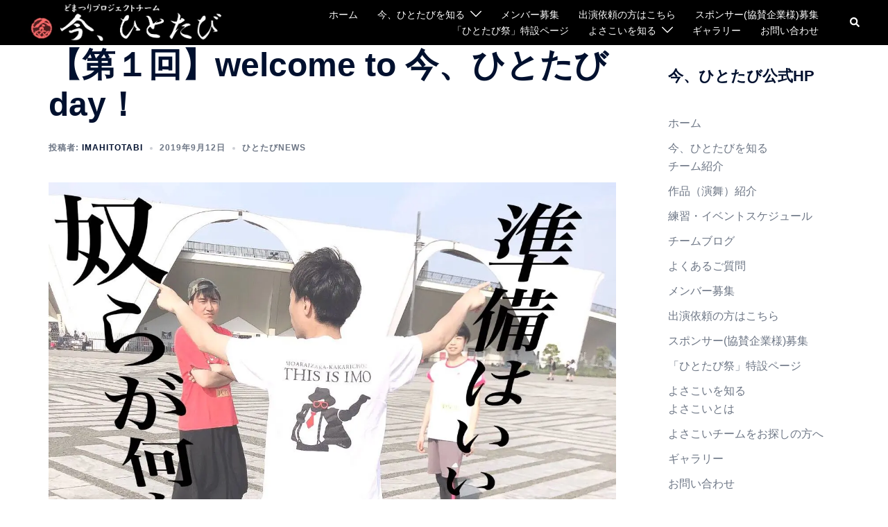

--- FILE ---
content_type: text/html; charset=UTF-8
request_url: https://imahitotabi.com/welcome-to-%E4%BB%8A%E3%80%81%E3%81%B2%E3%81%A8%E3%81%9F%E3%81%B3-day%EF%BC%81-1055.html
body_size: 18421
content:
<!DOCTYPE html>
<html lang="ja"
	prefix="og: http://ogp.me/ns#" >
<head>
<meta charset="UTF-8">
<meta name="viewport" content="width=device-width, initial-scale=1">
<link rel="profile" href="http://gmpg.org/xfn/11">
<link rel="pingback" href="https://imahitotabi.com/xmlrpc.php">

<title>【第１回】welcome to 今、ひとたび day！ | 今、ひとたび</title>
<script>(function(d, s, id){
				 var js, fjs = d.getElementsByTagName(s)[0];
				 if (d.getElementById(id)) {return;}
				 js = d.createElement(s); js.id = id;
				 js.src = "//connect.facebook.net/en_US/sdk.js#xfbml=1&version=v2.6";
				 fjs.parentNode.insertBefore(js, fjs);
			   }(document, 'script', 'facebook-jssdk'));</script><meta name='robots' content='max-image-preview:large' />

<!-- All in One SEO Pack 2.10.1 by Michael Torbert of Semper Fi Web Design[281,330] -->
<meta name="description"  content="welcome to 今.ひとたび day！ 〜つまりは新歓練習会。開催〜" />

<link rel="canonical" href="https://imahitotabi.com/welcome-to-今、ひとたび-day！-1055.html" />
<meta property="og:title" content="【第１回】welcome to 今、ひとたび day！ | 今、ひとたび" />
<meta property="og:type" content="article" />
<meta property="og:url" content="https://imahitotabi.com/welcome-to-今、ひとたび-day！-1055.html" />
<meta property="og:image" content="https://imahitotabi.com/wp-content/uploads/2018/12/S__38748259.jpg" />
<meta property="og:site_name" content="今、ひとたび" />
<meta property="og:description" content="welcome to 今.ひとたび day！ 〜つまりは新歓練習会。開催〜" />
<meta property="article:published_time" content="2019-09-12T11:36:35Z" />
<meta property="article:modified_time" content="2019-09-12T11:41:54Z" />
<meta name="twitter:card" content="summary_large_image" />
<meta name="twitter:site" content="@Ima_hitotabi" />
<meta name="twitter:domain" content="twitter.com/ima_hitotabi" />
<meta name="twitter:title" content="【第１回】welcome to 今、ひとたび day！ | 今、ひとたび" />
<meta name="twitter:description" content="welcome to 今.ひとたび day！ 〜つまりは新歓練習会。開催〜" />
<meta name="twitter:image" content="https://imahitotabi.com/wp-content/uploads/2018/12/S__38748259.jpg" />
<meta itemprop="image" content="https://imahitotabi.com/wp-content/uploads/2018/12/S__38748259.jpg" />
<!-- /all in one seo pack -->
<link rel='dns-prefetch' href='//s0.wp.com' />
<link rel='dns-prefetch' href='//ws.sharethis.com' />
<link rel='dns-prefetch' href='//maxcdn.bootstrapcdn.com' />
<link rel="alternate" type="application/rss+xml" title="今、ひとたび &raquo; フィード" href="https://imahitotabi.com/feed" />
<link rel="alternate" type="application/rss+xml" title="今、ひとたび &raquo; コメントフィード" href="https://imahitotabi.com/comments/feed" />
<link rel="alternate" type="application/rss+xml" title="今、ひとたび &raquo; 【第１回】welcome to 今、ひとたび day！ のコメントのフィード" href="https://imahitotabi.com/welcome-to-%e4%bb%8a%e3%80%81%e3%81%b2%e3%81%a8%e3%81%9f%e3%81%b3-day%ef%bc%81-1055.html/feed" />
<link rel='stylesheet' id='sbr_styles-css' href='https://imahitotabi.com/wp-content/plugins/reviews-feed/assets/css/sbr-styles.min.css?ver=2.1.1' type='text/css' media='all' />
<link rel='stylesheet' id='sbi_styles-css' href='https://imahitotabi.com/wp-content/plugins/instagram-feed/css/sbi-styles.min.css?ver=6.10.0' type='text/css' media='all' />
<link rel='stylesheet' id='sydney-bootstrap-css' href='https://imahitotabi.com/wp-content/themes/sydney/css/bootstrap/bootstrap.min.css?ver=1' type='text/css' media='all' />
<link rel='stylesheet' id='wp-block-library-css' href='https://c0.wp.com/c/6.1.9/wp-includes/css/dist/block-library/style.min.css' type='text/css' media='all' />
<style id='wp-block-library-inline-css' type='text/css'>
.wp-block-image.is-style-sydney-rounded img { border-radius:30px; }
.wp-block-gallery.is-style-sydney-rounded img { border-radius:30px; }
</style>
<style id='global-styles-inline-css' type='text/css'>
body{--wp--preset--color--black: #000000;--wp--preset--color--cyan-bluish-gray: #abb8c3;--wp--preset--color--white: #ffffff;--wp--preset--color--pale-pink: #f78da7;--wp--preset--color--vivid-red: #cf2e2e;--wp--preset--color--luminous-vivid-orange: #ff6900;--wp--preset--color--luminous-vivid-amber: #fcb900;--wp--preset--color--light-green-cyan: #7bdcb5;--wp--preset--color--vivid-green-cyan: #00d084;--wp--preset--color--pale-cyan-blue: #8ed1fc;--wp--preset--color--vivid-cyan-blue: #0693e3;--wp--preset--color--vivid-purple: #9b51e0;--wp--preset--gradient--vivid-cyan-blue-to-vivid-purple: linear-gradient(135deg,rgba(6,147,227,1) 0%,rgb(155,81,224) 100%);--wp--preset--gradient--light-green-cyan-to-vivid-green-cyan: linear-gradient(135deg,rgb(122,220,180) 0%,rgb(0,208,130) 100%);--wp--preset--gradient--luminous-vivid-amber-to-luminous-vivid-orange: linear-gradient(135deg,rgba(252,185,0,1) 0%,rgba(255,105,0,1) 100%);--wp--preset--gradient--luminous-vivid-orange-to-vivid-red: linear-gradient(135deg,rgba(255,105,0,1) 0%,rgb(207,46,46) 100%);--wp--preset--gradient--very-light-gray-to-cyan-bluish-gray: linear-gradient(135deg,rgb(238,238,238) 0%,rgb(169,184,195) 100%);--wp--preset--gradient--cool-to-warm-spectrum: linear-gradient(135deg,rgb(74,234,220) 0%,rgb(151,120,209) 20%,rgb(207,42,186) 40%,rgb(238,44,130) 60%,rgb(251,105,98) 80%,rgb(254,248,76) 100%);--wp--preset--gradient--blush-light-purple: linear-gradient(135deg,rgb(255,206,236) 0%,rgb(152,150,240) 100%);--wp--preset--gradient--blush-bordeaux: linear-gradient(135deg,rgb(254,205,165) 0%,rgb(254,45,45) 50%,rgb(107,0,62) 100%);--wp--preset--gradient--luminous-dusk: linear-gradient(135deg,rgb(255,203,112) 0%,rgb(199,81,192) 50%,rgb(65,88,208) 100%);--wp--preset--gradient--pale-ocean: linear-gradient(135deg,rgb(255,245,203) 0%,rgb(182,227,212) 50%,rgb(51,167,181) 100%);--wp--preset--gradient--electric-grass: linear-gradient(135deg,rgb(202,248,128) 0%,rgb(113,206,126) 100%);--wp--preset--gradient--midnight: linear-gradient(135deg,rgb(2,3,129) 0%,rgb(40,116,252) 100%);--wp--preset--duotone--dark-grayscale: url('#wp-duotone-dark-grayscale');--wp--preset--duotone--grayscale: url('#wp-duotone-grayscale');--wp--preset--duotone--purple-yellow: url('#wp-duotone-purple-yellow');--wp--preset--duotone--blue-red: url('#wp-duotone-blue-red');--wp--preset--duotone--midnight: url('#wp-duotone-midnight');--wp--preset--duotone--magenta-yellow: url('#wp-duotone-magenta-yellow');--wp--preset--duotone--purple-green: url('#wp-duotone-purple-green');--wp--preset--duotone--blue-orange: url('#wp-duotone-blue-orange');--wp--preset--font-size--small: 13px;--wp--preset--font-size--medium: 20px;--wp--preset--font-size--large: 36px;--wp--preset--font-size--x-large: 42px;--wp--preset--spacing--20: 0.44rem;--wp--preset--spacing--30: 0.67rem;--wp--preset--spacing--40: 1rem;--wp--preset--spacing--50: 1.5rem;--wp--preset--spacing--60: 2.25rem;--wp--preset--spacing--70: 3.38rem;--wp--preset--spacing--80: 5.06rem;}body { margin: 0;--wp--style--global--content-size: 740px;--wp--style--global--wide-size: 1140px; }.wp-site-blocks { padding-top: var(--wp--style--root--padding-top); padding-bottom: var(--wp--style--root--padding-bottom); }.has-global-padding { padding-right: var(--wp--style--root--padding-right); padding-left: var(--wp--style--root--padding-left); }.has-global-padding :where(.has-global-padding) { padding-right: 0; padding-left: 0; }.has-global-padding > .alignfull { margin-right: calc(var(--wp--style--root--padding-right) * -1); margin-left: calc(var(--wp--style--root--padding-left) * -1); }.has-global-padding :where(.has-global-padding) > .alignfull { margin-right: 0; margin-left: 0; }.has-global-padding > .alignfull:where(:not(.has-global-padding)) > :where([class*="wp-block-"]:not(.alignfull):not([class*="__"]),p,h1,h2,h3,h4,h5,h6,ul,ol) { padding-right: var(--wp--style--root--padding-right); padding-left: var(--wp--style--root--padding-left); }.has-global-padding :where(.has-global-padding) > .alignfull:where(:not(.has-global-padding)) > :where([class*="wp-block-"]:not(.alignfull):not([class*="__"]),p,h1,h2,h3,h4,h5,h6,ul,ol) { padding-right: 0; padding-left: 0; }.wp-site-blocks > .alignleft { float: left; margin-right: 2em; }.wp-site-blocks > .alignright { float: right; margin-left: 2em; }.wp-site-blocks > .aligncenter { justify-content: center; margin-left: auto; margin-right: auto; }.wp-site-blocks > * { margin-block-start: 0; margin-block-end: 0; }.wp-site-blocks > * + * { margin-block-start: 24px; }body { --wp--style--block-gap: 24px; }body .is-layout-flow > *{margin-block-start: 0;margin-block-end: 0;}body .is-layout-flow > * + *{margin-block-start: 24px;margin-block-end: 0;}body .is-layout-constrained > *{margin-block-start: 0;margin-block-end: 0;}body .is-layout-constrained > * + *{margin-block-start: 24px;margin-block-end: 0;}body .is-layout-flex{gap: 24px;}body .is-layout-flow > .alignleft{float: left;margin-inline-start: 0;margin-inline-end: 2em;}body .is-layout-flow > .alignright{float: right;margin-inline-start: 2em;margin-inline-end: 0;}body .is-layout-flow > .aligncenter{margin-left: auto !important;margin-right: auto !important;}body .is-layout-constrained > .alignleft{float: left;margin-inline-start: 0;margin-inline-end: 2em;}body .is-layout-constrained > .alignright{float: right;margin-inline-start: 2em;margin-inline-end: 0;}body .is-layout-constrained > .aligncenter{margin-left: auto !important;margin-right: auto !important;}body .is-layout-constrained > :where(:not(.alignleft):not(.alignright):not(.alignfull)){max-width: var(--wp--style--global--content-size);margin-left: auto !important;margin-right: auto !important;}body .is-layout-constrained > .alignwide{max-width: var(--wp--style--global--wide-size);}body .is-layout-flex{display: flex;}body .is-layout-flex{flex-wrap: wrap;align-items: center;}body .is-layout-flex > *{margin: 0;}body{--wp--style--root--padding-top: 0px;--wp--style--root--padding-right: 0px;--wp--style--root--padding-bottom: 0px;--wp--style--root--padding-left: 0px;}a:where(:not(.wp-element-button)){text-decoration: underline;}.wp-element-button, .wp-block-button__link{background-color: #32373c;border-width: 0;color: #fff;font-family: inherit;font-size: inherit;line-height: inherit;padding: calc(0.667em + 2px) calc(1.333em + 2px);text-decoration: none;}.has-black-color{color: var(--wp--preset--color--black) !important;}.has-cyan-bluish-gray-color{color: var(--wp--preset--color--cyan-bluish-gray) !important;}.has-white-color{color: var(--wp--preset--color--white) !important;}.has-pale-pink-color{color: var(--wp--preset--color--pale-pink) !important;}.has-vivid-red-color{color: var(--wp--preset--color--vivid-red) !important;}.has-luminous-vivid-orange-color{color: var(--wp--preset--color--luminous-vivid-orange) !important;}.has-luminous-vivid-amber-color{color: var(--wp--preset--color--luminous-vivid-amber) !important;}.has-light-green-cyan-color{color: var(--wp--preset--color--light-green-cyan) !important;}.has-vivid-green-cyan-color{color: var(--wp--preset--color--vivid-green-cyan) !important;}.has-pale-cyan-blue-color{color: var(--wp--preset--color--pale-cyan-blue) !important;}.has-vivid-cyan-blue-color{color: var(--wp--preset--color--vivid-cyan-blue) !important;}.has-vivid-purple-color{color: var(--wp--preset--color--vivid-purple) !important;}.has-black-background-color{background-color: var(--wp--preset--color--black) !important;}.has-cyan-bluish-gray-background-color{background-color: var(--wp--preset--color--cyan-bluish-gray) !important;}.has-white-background-color{background-color: var(--wp--preset--color--white) !important;}.has-pale-pink-background-color{background-color: var(--wp--preset--color--pale-pink) !important;}.has-vivid-red-background-color{background-color: var(--wp--preset--color--vivid-red) !important;}.has-luminous-vivid-orange-background-color{background-color: var(--wp--preset--color--luminous-vivid-orange) !important;}.has-luminous-vivid-amber-background-color{background-color: var(--wp--preset--color--luminous-vivid-amber) !important;}.has-light-green-cyan-background-color{background-color: var(--wp--preset--color--light-green-cyan) !important;}.has-vivid-green-cyan-background-color{background-color: var(--wp--preset--color--vivid-green-cyan) !important;}.has-pale-cyan-blue-background-color{background-color: var(--wp--preset--color--pale-cyan-blue) !important;}.has-vivid-cyan-blue-background-color{background-color: var(--wp--preset--color--vivid-cyan-blue) !important;}.has-vivid-purple-background-color{background-color: var(--wp--preset--color--vivid-purple) !important;}.has-black-border-color{border-color: var(--wp--preset--color--black) !important;}.has-cyan-bluish-gray-border-color{border-color: var(--wp--preset--color--cyan-bluish-gray) !important;}.has-white-border-color{border-color: var(--wp--preset--color--white) !important;}.has-pale-pink-border-color{border-color: var(--wp--preset--color--pale-pink) !important;}.has-vivid-red-border-color{border-color: var(--wp--preset--color--vivid-red) !important;}.has-luminous-vivid-orange-border-color{border-color: var(--wp--preset--color--luminous-vivid-orange) !important;}.has-luminous-vivid-amber-border-color{border-color: var(--wp--preset--color--luminous-vivid-amber) !important;}.has-light-green-cyan-border-color{border-color: var(--wp--preset--color--light-green-cyan) !important;}.has-vivid-green-cyan-border-color{border-color: var(--wp--preset--color--vivid-green-cyan) !important;}.has-pale-cyan-blue-border-color{border-color: var(--wp--preset--color--pale-cyan-blue) !important;}.has-vivid-cyan-blue-border-color{border-color: var(--wp--preset--color--vivid-cyan-blue) !important;}.has-vivid-purple-border-color{border-color: var(--wp--preset--color--vivid-purple) !important;}.has-vivid-cyan-blue-to-vivid-purple-gradient-background{background: var(--wp--preset--gradient--vivid-cyan-blue-to-vivid-purple) !important;}.has-light-green-cyan-to-vivid-green-cyan-gradient-background{background: var(--wp--preset--gradient--light-green-cyan-to-vivid-green-cyan) !important;}.has-luminous-vivid-amber-to-luminous-vivid-orange-gradient-background{background: var(--wp--preset--gradient--luminous-vivid-amber-to-luminous-vivid-orange) !important;}.has-luminous-vivid-orange-to-vivid-red-gradient-background{background: var(--wp--preset--gradient--luminous-vivid-orange-to-vivid-red) !important;}.has-very-light-gray-to-cyan-bluish-gray-gradient-background{background: var(--wp--preset--gradient--very-light-gray-to-cyan-bluish-gray) !important;}.has-cool-to-warm-spectrum-gradient-background{background: var(--wp--preset--gradient--cool-to-warm-spectrum) !important;}.has-blush-light-purple-gradient-background{background: var(--wp--preset--gradient--blush-light-purple) !important;}.has-blush-bordeaux-gradient-background{background: var(--wp--preset--gradient--blush-bordeaux) !important;}.has-luminous-dusk-gradient-background{background: var(--wp--preset--gradient--luminous-dusk) !important;}.has-pale-ocean-gradient-background{background: var(--wp--preset--gradient--pale-ocean) !important;}.has-electric-grass-gradient-background{background: var(--wp--preset--gradient--electric-grass) !important;}.has-midnight-gradient-background{background: var(--wp--preset--gradient--midnight) !important;}.has-small-font-size{font-size: var(--wp--preset--font-size--small) !important;}.has-medium-font-size{font-size: var(--wp--preset--font-size--medium) !important;}.has-large-font-size{font-size: var(--wp--preset--font-size--large) !important;}.has-x-large-font-size{font-size: var(--wp--preset--font-size--x-large) !important;}
.wp-block-navigation a:where(:not(.wp-element-button)){color: inherit;}
.wp-block-pullquote{font-size: 1.5em;line-height: 1.6;}
</style>
<link rel='stylesheet' id='ctf_styles-css' href='https://imahitotabi.com/wp-content/plugins/custom-twitter-feeds/css/ctf-styles.min.css?ver=2.3.1' type='text/css' media='all' />
<link rel='stylesheet' id='simple-share-buttons-adder-font-awesome-css' href='//maxcdn.bootstrapcdn.com/font-awesome/4.3.0/css/font-awesome.min.css?ver=6.1.9' type='text/css' media='all' />
<link rel='stylesheet' id='cff-css' href='https://imahitotabi.com/wp-content/plugins/custom-facebook-feed/assets/css/cff-style.min.css?ver=4.3.4' type='text/css' media='all' />
<link rel='stylesheet' id='sb-font-awesome-css' href='https://maxcdn.bootstrapcdn.com/font-awesome/4.7.0/css/font-awesome.min.css?ver=6.1.9' type='text/css' media='all' />
<link rel='stylesheet' id='sydney-style-css' href='https://imahitotabi.com/wp-content/themes/sydney/style.css?ver=20230821' type='text/css' media='all' />
<!--[if lte IE 9]>
<link rel='stylesheet' id='sydney-ie9-css' href='https://imahitotabi.com/wp-content/themes/sydney/css/ie9.css?ver=6.1.9' type='text/css' media='all' />
<![endif]-->
<link rel='stylesheet' id='sydney-style-min-css' href='https://imahitotabi.com/wp-content/themes/sydney/css/styles.min.css?ver=20240307' type='text/css' media='all' />
<style id='sydney-style-min-inline-css' type='text/css'>
.woocommerce ul.products li.product{text-align:center;}html{scroll-behavior:smooth;}.header-image{background-size:contain;}.header-image{height:320px;}:root{--sydney-global-color-1:#d65050;--sydney-global-color-2:#b73d3d;--sydney-global-color-3:#233452;--sydney-global-color-4:#00102E;--sydney-global-color-5:#6d7685;--sydney-global-color-6:#00102E;--sydney-global-color-7:#F4F5F7;--sydney-global-color-8:#dbdbdb;--sydney-global-color-9:#ffffff;}.llms-student-dashboard .llms-button-secondary:hover,.llms-button-action:hover,.read-more-gt,.widget-area .widget_fp_social a,#mainnav ul li a:hover,.sydney_contact_info_widget span,.roll-team .team-content .name,.roll-team .team-item .team-pop .team-social li:hover a,.roll-infomation li.address:before,.roll-infomation li.phone:before,.roll-infomation li.email:before,.roll-testimonials .name,.roll-button.border,.roll-button:hover,.roll-icon-list .icon i,.roll-icon-list .content h3 a:hover,.roll-icon-box.white .content h3 a,.roll-icon-box .icon i,.roll-icon-box .content h3 a:hover,.switcher-container .switcher-icon a:focus,.go-top:hover,.hentry .meta-post a:hover,#mainnav > ul > li > a.active,#mainnav > ul > li > a:hover,button:hover,input[type="button"]:hover,input[type="reset"]:hover,input[type="submit"]:hover,.text-color,.social-menu-widget a,.social-menu-widget a:hover,.archive .team-social li a,a,h1 a,h2 a,h3 a,h4 a,h5 a,h6 a,.classic-alt .meta-post a,.single .hentry .meta-post a,.content-area.modern .hentry .meta-post span:before,.content-area.modern .post-cat{color:var(--sydney-global-color-1)}.llms-student-dashboard .llms-button-secondary,.llms-button-action,.woocommerce #respond input#submit,.woocommerce a.button,.woocommerce button.button,.woocommerce input.button,.project-filter li a.active,.project-filter li a:hover,.preloader .pre-bounce1,.preloader .pre-bounce2,.roll-team .team-item .team-pop,.roll-progress .progress-animate,.roll-socials li a:hover,.roll-project .project-item .project-pop,.roll-project .project-filter li.active,.roll-project .project-filter li:hover,.roll-button.light:hover,.roll-button.border:hover,.roll-button,.roll-icon-box.white .icon,.owl-theme .owl-controls .owl-page.active span,.owl-theme .owl-controls.clickable .owl-page:hover span,.go-top,.bottom .socials li:hover a,.sidebar .widget:before,.blog-pagination ul li.active,.blog-pagination ul li:hover a,.content-area .hentry:after,.text-slider .maintitle:after,.error-wrap #search-submit:hover,#mainnav .sub-menu li:hover > a,#mainnav ul li ul:after,button,input[type="button"],input[type="reset"],input[type="submit"],.panel-grid-cell .widget-title:after,.cart-amount{background-color:var(--sydney-global-color-1)}.llms-student-dashboard .llms-button-secondary,.llms-student-dashboard .llms-button-secondary:hover,.llms-button-action,.llms-button-action:hover,.roll-socials li a:hover,.roll-socials li a,.roll-button.light:hover,.roll-button.border,.roll-button,.roll-icon-list .icon,.roll-icon-box .icon,.owl-theme .owl-controls .owl-page span,.comment .comment-detail,.widget-tags .tag-list a:hover,.blog-pagination ul li,.error-wrap #search-submit:hover,textarea:focus,input[type="text"]:focus,input[type="password"]:focus,input[type="datetime"]:focus,input[type="datetime-local"]:focus,input[type="date"]:focus,input[type="month"]:focus,input[type="time"]:focus,input[type="week"]:focus,input[type="number"]:focus,input[type="email"]:focus,input[type="url"]:focus,input[type="search"]:focus,input[type="tel"]:focus,input[type="color"]:focus,button,input[type="button"],input[type="reset"],input[type="submit"],.archive .team-social li a{border-color:var(--sydney-global-color-1)}.sydney_contact_info_widget span{fill:var(--sydney-global-color-1);}.go-top:hover svg{stroke:var(--sydney-global-color-1);}.site-header.float-header{background-color:rgba(0,0,0,0.9);}@media only screen and (max-width:1024px){.site-header{background-color:#000000;}}#mainnav ul li a,#mainnav ul li::before{color:#ffffff}#mainnav .sub-menu li a{color:#ffffff}#mainnav .sub-menu li a{background:#1c1c1c}.text-slider .maintitle,.text-slider .subtitle{color:#ffffff}body{color:}#secondary{background-color:#ffffff}#secondary,#secondary a:not(.wp-block-button__link){color:#6d7685}.btn-menu .sydney-svg-icon{fill:#ffffff}#mainnav ul li a:hover,.main-header #mainnav .menu > li > a:hover{color:#d65050}.overlay{background-color:#000000}.page-wrap{padding-top:0;}.page-wrap{padding-bottom:100px;}.slide-inner{display:none;}.slide-inner.text-slider-stopped{display:block;}@media only screen and (max-width:1025px){.mobile-slide{display:block;}.slide-item{background-image:none !important;}.header-slider{}.slide-item{height:auto !important;}.slide-inner{min-height:initial;}}.go-top.show{border-radius:2px;bottom:10px;}.go-top.position-right{right:20px;}.go-top.position-left{left:20px;}.go-top{background-color:;}.go-top:hover{background-color:;}.go-top{color:;}.go-top svg{stroke:;}.go-top:hover{color:;}.go-top:hover svg{stroke:;}.go-top .sydney-svg-icon,.go-top .sydney-svg-icon svg{width:16px;height:16px;}.go-top{padding:15px;}.site-info{border-top:0;}.footer-widgets-grid{gap:30px;}@media (min-width:992px){.footer-widgets-grid{padding-top:95px;padding-bottom:95px;}}@media (min-width:576px) and (max-width:991px){.footer-widgets-grid{padding-top:60px;padding-bottom:60px;}}@media (max-width:575px){.footer-widgets-grid{padding-top:60px;padding-bottom:60px;}}@media (min-width:992px){.sidebar-column .widget .widget-title{font-size:22px;}}@media (min-width:576px) and (max-width:991px){.sidebar-column .widget .widget-title{font-size:22px;}}@media (max-width:575px){.sidebar-column .widget .widget-title{font-size:22px;}}@media (min-width:992px){.footer-widgets{font-size:16px;}}@media (min-width:576px) and (max-width:991px){.footer-widgets{font-size:16px;}}@media (max-width:575px){.footer-widgets{font-size:16px;}}.footer-widgets{background-color:;}.sidebar-column .widget .widget-title{color:;}.sidebar-column .widget h1,.sidebar-column .widget h2,.sidebar-column .widget h3,.sidebar-column .widget h4,.sidebar-column .widget h5,.sidebar-column .widget h6{color:;}.sidebar-column .widget{color:;}#sidebar-footer .widget a{color:;}#sidebar-footer .widget a:hover{color:;}.site-footer{background-color:;}.site-info,.site-info a{color:;}.site-info .sydney-svg-icon svg{fill:;}.site-info{padding-top:20px;padding-bottom:20px;}@media (min-width:992px){button,.roll-button,a.button,.wp-block-button__link,input[type="button"],input[type="reset"],input[type="submit"]{padding-top:12px;padding-bottom:12px;}}@media (min-width:576px) and (max-width:991px){button,.roll-button,a.button,.wp-block-button__link,input[type="button"],input[type="reset"],input[type="submit"]{padding-top:12px;padding-bottom:12px;}}@media (max-width:575px){button,.roll-button,a.button,.wp-block-button__link,input[type="button"],input[type="reset"],input[type="submit"]{padding-top:12px;padding-bottom:12px;}}@media (min-width:992px){button,.roll-button,a.button,.wp-block-button__link,input[type="button"],input[type="reset"],input[type="submit"]{padding-left:35px;padding-right:35px;}}@media (min-width:576px) and (max-width:991px){button,.roll-button,a.button,.wp-block-button__link,input[type="button"],input[type="reset"],input[type="submit"]{padding-left:35px;padding-right:35px;}}@media (max-width:575px){button,.roll-button,a.button,.wp-block-button__link,input[type="button"],input[type="reset"],input[type="submit"]{padding-left:35px;padding-right:35px;}}button,.roll-button,a.button,.wp-block-button__link,input[type="button"],input[type="reset"],input[type="submit"]{border-radius:0;}@media (min-width:992px){button,.roll-button,a.button,.wp-block-button__link,input[type="button"],input[type="reset"],input[type="submit"]{font-size:14px;}}@media (min-width:576px) and (max-width:991px){button,.roll-button,a.button,.wp-block-button__link,input[type="button"],input[type="reset"],input[type="submit"]{font-size:14px;}}@media (max-width:575px){button,.roll-button,a.button,.wp-block-button__link,input[type="button"],input[type="reset"],input[type="submit"]{font-size:14px;}}button,.roll-button,a.button,.wp-block-button__link,input[type="button"],input[type="reset"],input[type="submit"]{text-transform:uppercase;}button,div.wpforms-container-full .wpforms-form input[type=submit],div.wpforms-container-full .wpforms-form button[type=submit],div.wpforms-container-full .wpforms-form .wpforms-page-button,.roll-button,a.button,.wp-block-button__link,input[type="button"],input[type="reset"],input[type="submit"]{background-color:;}button:hover,div.wpforms-container-full .wpforms-form input[type=submit]:hover,div.wpforms-container-full .wpforms-form button[type=submit]:hover,div.wpforms-container-full .wpforms-form .wpforms-page-button:hover,.roll-button:hover,a.button:hover,.wp-block-button__link:hover,input[type="button"]:hover,input[type="reset"]:hover,input[type="submit"]:hover{background-color:;}button,div.wpforms-container-full .wpforms-form input[type=submit],div.wpforms-container-full .wpforms-form button[type=submit],div.wpforms-container-full .wpforms-form .wpforms-page-button,.checkout-button.button,a.button,.wp-block-button__link,input[type="button"],input[type="reset"],input[type="submit"]{color:;}button:hover,div.wpforms-container-full .wpforms-form input[type=submit]:hover,div.wpforms-container-full .wpforms-form button[type=submit]:hover,div.wpforms-container-full .wpforms-form .wpforms-page-button:hover,.roll-button:hover,a.button:hover,.wp-block-button__link:hover,input[type="button"]:hover,input[type="reset"]:hover,input[type="submit"]:hover{color:;}.is-style-outline .wp-block-button__link,div.wpforms-container-full .wpforms-form input[type=submit],div.wpforms-container-full .wpforms-form button[type=submit],div.wpforms-container-full .wpforms-form .wpforms-page-button,.roll-button,.wp-block-button__link.is-style-outline,button,a.button,.wp-block-button__link,input[type="button"],input[type="reset"],input[type="submit"]{border-color:;}button:hover,div.wpforms-container-full .wpforms-form input[type=submit]:hover,div.wpforms-container-full .wpforms-form button[type=submit]:hover,div.wpforms-container-full .wpforms-form .wpforms-page-button:hover,.roll-button:hover,a.button:hover,.wp-block-button__link:hover,input[type="button"]:hover,input[type="reset"]:hover,input[type="submit"]:hover{border-color:;}.posts-layout .list-image{width:30%;}.posts-layout .list-content{width:70%;}.content-area:not(.layout4):not(.layout6) .posts-layout .entry-thumb{margin:0 0 24px 0;}.layout4 .entry-thumb,.layout6 .entry-thumb{margin:0 24px 0 0;}.layout6 article:nth-of-type(even) .list-image .entry-thumb{margin:0 0 0 24px;}.posts-layout .entry-header{margin-bottom:24px;}.posts-layout .entry-meta.below-excerpt{margin:15px 0 0;}.posts-layout .entry-meta.above-title{margin:0 0 15px;}.single .entry-header .entry-title{color:;}.single .entry-header .entry-meta,.single .entry-header .entry-meta a{color:;}@media (min-width:992px){.single .entry-meta{font-size:12px;}}@media (min-width:576px) and (max-width:991px){.single .entry-meta{font-size:12px;}}@media (max-width:575px){.single .entry-meta{font-size:12px;}}@media (min-width:992px){.single .entry-header .entry-title{font-size:48px;}}@media (min-width:576px) and (max-width:991px){.single .entry-header .entry-title{font-size:32px;}}@media (max-width:575px){.single .entry-header .entry-title{font-size:32px;}}.posts-layout .entry-post{color:#233452;}.posts-layout .entry-title a{color:#00102E;}.posts-layout .author,.posts-layout .entry-meta a{color:#6d7685;}@media (min-width:992px){.posts-layout .entry-post{font-size:16px;}}@media (min-width:576px) and (max-width:991px){.posts-layout .entry-post{font-size:16px;}}@media (max-width:575px){.posts-layout .entry-post{font-size:16px;}}@media (min-width:992px){.posts-layout .entry-meta{font-size:12px;}}@media (min-width:576px) and (max-width:991px){.posts-layout .entry-meta{font-size:12px;}}@media (max-width:575px){.posts-layout .entry-meta{font-size:12px;}}@media (min-width:992px){.posts-layout .entry-title{font-size:32px;}}@media (min-width:576px) and (max-width:991px){.posts-layout .entry-title{font-size:32px;}}@media (max-width:575px){.posts-layout .entry-title{font-size:32px;}}.single .entry-header{margin-bottom:40px;}.single .entry-thumb{margin-bottom:40px;}.single .entry-meta-above{margin-bottom:24px;}.single .entry-meta-below{margin-top:24px;}@media (min-width:992px){.custom-logo-link img{max-width:180px;}}@media (min-width:576px) and (max-width:991px){.custom-logo-link img{max-width:100px;}}@media (max-width:575px){.custom-logo-link img{max-width:100px;}}.main-header,.bottom-header-row{border-bottom:0 solid rgba(255,255,255,0.1);}.header_layout_3,.header_layout_4,.header_layout_5{border-bottom:1px solid rgba(255,255,255,0.1);}.main-header,.header-search-form{background-color:#000000;}.main-header.sticky-active{background-color:;}.main-header .site-title a,.main-header .site-description,.main-header #mainnav .menu > li > a,#mainnav .nav-menu > li > a,.main-header .header-contact a{color:;}.main-header .sydney-svg-icon svg,.main-header .dropdown-symbol .sydney-svg-icon svg{fill:;}.sticky-active .main-header .site-title a,.sticky-active .main-header .site-description,.sticky-active .main-header #mainnav .menu > li > a,.sticky-active .main-header .header-contact a,.sticky-active .main-header .logout-link,.sticky-active .main-header .html-item,.sticky-active .main-header .sydney-login-toggle{color:;}.sticky-active .main-header .sydney-svg-icon svg,.sticky-active .main-header .dropdown-symbol .sydney-svg-icon svg{fill:;}.bottom-header-row{background-color:;}.bottom-header-row,.bottom-header-row .header-contact a,.bottom-header-row #mainnav .menu > li > a{color:;}.bottom-header-row #mainnav .menu > li > a:hover{color:;}.bottom-header-row .header-item svg,.dropdown-symbol .sydney-svg-icon svg{fill:;}.main-header .site-header-inner,.main-header .top-header-row{padding-top:0;padding-bottom:0;}.bottom-header-inner{padding-top:15px;padding-bottom:15px;}.bottom-header-row #mainnav ul ul li,.main-header #mainnav ul ul li{background-color:#000000;}.bottom-header-row #mainnav ul ul li a,.bottom-header-row #mainnav ul ul li:hover a,.main-header #mainnav ul ul li:hover a,.main-header #mainnav ul ul li a{color:;}.bottom-header-row #mainnav ul ul li svg,.main-header #mainnav ul ul li svg{fill:;}#mainnav .sub-menu li:hover>a,.main-header #mainnav ul ul li:hover>a{color:;}.main-header-cart .count-number{color:;}.main-header-cart .widget_shopping_cart .widgettitle:after,.main-header-cart .widget_shopping_cart .woocommerce-mini-cart__buttons:before{background-color:rgba(33,33,33,0.9);}.sydney-offcanvas-menu .mainnav ul li,.mobile-header-item.offcanvas-items,.mobile-header-item.offcanvas-items .social-profile{text-align:left;}.sydney-offcanvas-menu #mainnav ul ul a{color:;}.sydney-offcanvas-menu #mainnav > div > ul > li > a{font-size:18px;}.sydney-offcanvas-menu #mainnav ul ul li a{font-size:16px;}.sydney-offcanvas-menu .mainnav a{padding:10px 0;}#masthead-mobile{background-color:;}#masthead-mobile .site-description,#masthead-mobile a:not(.button){color:;}#masthead-mobile svg{fill:;}.mobile-header{padding-top:15px;padding-bottom:15px;}.sydney-offcanvas-menu{background-color:;}.offcanvas-header-custom-text,.sydney-offcanvas-menu,.sydney-offcanvas-menu #mainnav a:not(.button),.sydney-offcanvas-menu a:not(.button){color:#ffffff;}.sydney-offcanvas-menu svg,.sydney-offcanvas-menu .dropdown-symbol .sydney-svg-icon svg{fill:#ffffff;}@media (min-width:992px){.site-logo{max-height:100px;}}@media (min-width:576px) and (max-width:991px){.site-logo{max-height:100px;}}@media (max-width:575px){.site-logo{max-height:100px;}}.site-title a,.site-title a:visited,.main-header .site-title a,.main-header .site-title a:visited{color:}.site-description,.main-header .site-description{color:}@media (min-width:992px){.site-title{font-size:32px;}}@media (min-width:576px) and (max-width:991px){.site-title{font-size:24px;}}@media (max-width:575px){.site-title{font-size:20px;}}@media (min-width:992px){.site-description{font-size:16px;}}@media (min-width:576px) and (max-width:991px){.site-description{font-size:16px;}}@media (max-width:575px){.site-description{font-size:16px;}}h1,h2,h3,h4,h5,h6,.site-title{text-decoration:;text-transform:;font-style:;line-height:1.2;letter-spacing:px;}@media (min-width:992px){h1:not(.site-title){font-size:48px;}}@media (min-width:576px) and (max-width:991px){h1:not(.site-title){font-size:42px;}}@media (max-width:575px){h1:not(.site-title){font-size:32px;}}@media (min-width:992px){h2{font-size:38px;}}@media (min-width:576px) and (max-width:991px){h2{font-size:32px;}}@media (max-width:575px){h2{font-size:24px;}}@media (min-width:992px){h3{font-size:32px;}}@media (min-width:576px) and (max-width:991px){h3{font-size:24px;}}@media (max-width:575px){h3{font-size:20px;}}@media (min-width:992px){h4{font-size:24px;}}@media (min-width:576px) and (max-width:991px){h4{font-size:18px;}}@media (max-width:575px){h4{font-size:16px;}}@media (min-width:992px){h5{font-size:20px;}}@media (min-width:576px) and (max-width:991px){h5{font-size:16px;}}@media (max-width:575px){h5{font-size:16px;}}@media (min-width:992px){h6{font-size:18px;}}@media (min-width:576px) and (max-width:991px){h6{font-size:16px;}}@media (max-width:575px){h6{font-size:16px;}}p,.posts-layout .entry-post{text-decoration:}body,.posts-layout .entry-post{text-transform:;font-style:;line-height:1.68;letter-spacing:px;}@media (min-width:992px){body{font-size:16px;}}@media (min-width:576px) and (max-width:991px){body{font-size:16px;}}@media (max-width:575px){body{font-size:16px;}}@media (min-width:992px){.woocommerce div.product .product-gallery-summary .entry-title{font-size:32px;}}@media (min-width:576px) and (max-width:991px){.woocommerce div.product .product-gallery-summary .entry-title{font-size:32px;}}@media (max-width:575px){.woocommerce div.product .product-gallery-summary .entry-title{font-size:32px;}}@media (min-width:992px){.woocommerce div.product .product-gallery-summary .price .amount{font-size:24px;}}@media (min-width:576px) and (max-width:991px){.woocommerce div.product .product-gallery-summary .price .amount{font-size:24px;}}@media (max-width:575px){.woocommerce div.product .product-gallery-summary .price .amount{font-size:24px;}}.woocommerce ul.products li.product .col-md-7 > *,.woocommerce ul.products li.product .col-md-8 > *,.woocommerce ul.products li.product > *{margin-bottom:12px;}.wc-block-grid__product-onsale,span.onsale{border-radius:0;top:20px!important;left:20px!important;}.wc-block-grid__product-onsale,.products span.onsale{left:auto!important;right:20px;}.wc-block-grid__product-onsale,span.onsale{color:;}.wc-block-grid__product-onsale,span.onsale{background-color:;}ul.wc-block-grid__products li.wc-block-grid__product .wc-block-grid__product-title,ul.wc-block-grid__products li.wc-block-grid__product .woocommerce-loop-product__title,ul.wc-block-grid__products li.product .wc-block-grid__product-title,ul.wc-block-grid__products li.product .woocommerce-loop-product__title,ul.products li.wc-block-grid__product .wc-block-grid__product-title,ul.products li.wc-block-grid__product .woocommerce-loop-product__title,ul.products li.product .wc-block-grid__product-title,ul.products li.product .woocommerce-loop-product__title,ul.products li.product .woocommerce-loop-category__title,.woocommerce-loop-product__title .botiga-wc-loop-product__title{color:;}a.wc-forward:not(.checkout-button){color:;}a.wc-forward:not(.checkout-button):hover{color:;}.woocommerce-pagination li .page-numbers:hover{color:;}.woocommerce-sorting-wrapper{border-color:rgba(33,33,33,0.9);}ul.products li.product-category .woocommerce-loop-category__title{text-align:center;}ul.products li.product-category > a,ul.products li.product-category > a > img{border-radius:0;}.entry-content a:not(.button):not(.elementor-button-link):not(.wp-block-button__link){color:;}.entry-content a:not(.button):not(.elementor-button-link):not(.wp-block-button__link):hover{color:;}h1{color:;}h2{color:;}h3{color:;}h4{color:;}h5{color:;}h6{color:;}div.wpforms-container-full .wpforms-form input[type=date],div.wpforms-container-full .wpforms-form input[type=datetime],div.wpforms-container-full .wpforms-form input[type=datetime-local],div.wpforms-container-full .wpforms-form input[type=email],div.wpforms-container-full .wpforms-form input[type=month],div.wpforms-container-full .wpforms-form input[type=number],div.wpforms-container-full .wpforms-form input[type=password],div.wpforms-container-full .wpforms-form input[type=range],div.wpforms-container-full .wpforms-form input[type=search],div.wpforms-container-full .wpforms-form input[type=tel],div.wpforms-container-full .wpforms-form input[type=text],div.wpforms-container-full .wpforms-form input[type=time],div.wpforms-container-full .wpforms-form input[type=url],div.wpforms-container-full .wpforms-form input[type=week],div.wpforms-container-full .wpforms-form select,div.wpforms-container-full .wpforms-form textarea,input[type="text"],input[type="email"],input[type="url"],input[type="password"],input[type="search"],input[type="number"],input[type="tel"],input[type="range"],input[type="date"],input[type="month"],input[type="week"],input[type="time"],input[type="datetime"],input[type="datetime-local"],input[type="color"],textarea,select,.woocommerce .select2-container .select2-selection--single,.woocommerce-page .select2-container .select2-selection--single,input[type="text"]:focus,input[type="email"]:focus,input[type="url"]:focus,input[type="password"]:focus,input[type="search"]:focus,input[type="number"]:focus,input[type="tel"]:focus,input[type="range"]:focus,input[type="date"]:focus,input[type="month"]:focus,input[type="week"]:focus,input[type="time"]:focus,input[type="datetime"]:focus,input[type="datetime-local"]:focus,input[type="color"]:focus,textarea:focus,select:focus,.woocommerce .select2-container .select2-selection--single:focus,.woocommerce-page .select2-container .select2-selection--single:focus,.select2-container--default .select2-selection--single .select2-selection__rendered,.wp-block-search .wp-block-search__input,.wp-block-search .wp-block-search__input:focus{color:;}div.wpforms-container-full .wpforms-form input[type=date],div.wpforms-container-full .wpforms-form input[type=datetime],div.wpforms-container-full .wpforms-form input[type=datetime-local],div.wpforms-container-full .wpforms-form input[type=email],div.wpforms-container-full .wpforms-form input[type=month],div.wpforms-container-full .wpforms-form input[type=number],div.wpforms-container-full .wpforms-form input[type=password],div.wpforms-container-full .wpforms-form input[type=range],div.wpforms-container-full .wpforms-form input[type=search],div.wpforms-container-full .wpforms-form input[type=tel],div.wpforms-container-full .wpforms-form input[type=text],div.wpforms-container-full .wpforms-form input[type=time],div.wpforms-container-full .wpforms-form input[type=url],div.wpforms-container-full .wpforms-form input[type=week],div.wpforms-container-full .wpforms-form select,div.wpforms-container-full .wpforms-form textarea,input[type="text"],input[type="email"],input[type="url"],input[type="password"],input[type="search"],input[type="number"],input[type="tel"],input[type="range"],input[type="date"],input[type="month"],input[type="week"],input[type="time"],input[type="datetime"],input[type="datetime-local"],input[type="color"],textarea,select,.woocommerce .select2-container .select2-selection--single,.woocommerce-page .select2-container .select2-selection--single,.woocommerce-cart .woocommerce-cart-form .actions .coupon input[type="text"]{background-color:;}div.wpforms-container-full .wpforms-form input[type=date],div.wpforms-container-full .wpforms-form input[type=datetime],div.wpforms-container-full .wpforms-form input[type=datetime-local],div.wpforms-container-full .wpforms-form input[type=email],div.wpforms-container-full .wpforms-form input[type=month],div.wpforms-container-full .wpforms-form input[type=number],div.wpforms-container-full .wpforms-form input[type=password],div.wpforms-container-full .wpforms-form input[type=range],div.wpforms-container-full .wpforms-form input[type=search],div.wpforms-container-full .wpforms-form input[type=tel],div.wpforms-container-full .wpforms-form input[type=text],div.wpforms-container-full .wpforms-form input[type=time],div.wpforms-container-full .wpforms-form input[type=url],div.wpforms-container-full .wpforms-form input[type=week],div.wpforms-container-full .wpforms-form select,div.wpforms-container-full .wpforms-form textarea,input[type="text"],input[type="email"],input[type="url"],input[type="password"],input[type="search"],input[type="number"],input[type="tel"],input[type="range"],input[type="date"],input[type="month"],input[type="week"],input[type="time"],input[type="datetime"],input[type="datetime-local"],input[type="color"],textarea,select,.woocommerce .select2-container .select2-selection--single,.woocommerce-page .select2-container .select2-selection--single,.woocommerce-account fieldset,.woocommerce-account .woocommerce-form-login,.woocommerce-account .woocommerce-form-register,.woocommerce-cart .woocommerce-cart-form .actions .coupon input[type="text"],.wp-block-search .wp-block-search__input{border-color:;}input::placeholder{color:;opacity:1;}input:-ms-input-placeholder{color:;}input::-ms-input-placeholder{color:;}
</style>
<link rel='stylesheet' id='jetpack_css-css' href='https://c0.wp.com/p/jetpack/7.3.5/css/jetpack.css' type='text/css' media='all' />
<script id='st_insights_js' type='text/javascript' src='https://ws.sharethis.com/button/st_insights.js?publisher=4d48b7c5-0ae3-43d4-bfbe-3ff8c17a8ae6&#038;product=simpleshare' id='ssba-sharethis-js'></script>
<script type='text/javascript' src='https://c0.wp.com/c/6.1.9/wp-includes/js/jquery/jquery.min.js' id='jquery-core-js'></script>
<script type='text/javascript' src='https://c0.wp.com/c/6.1.9/wp-includes/js/jquery/jquery-migrate.min.js' id='jquery-migrate-js'></script>
<link rel="https://api.w.org/" href="https://imahitotabi.com/wp-json/" /><link rel="alternate" type="application/json" href="https://imahitotabi.com/wp-json/wp/v2/posts/1055" /><link rel="EditURI" type="application/rsd+xml" title="RSD" href="https://imahitotabi.com/xmlrpc.php?rsd" />
<link rel="wlwmanifest" type="application/wlwmanifest+xml" href="https://imahitotabi.com/wp-includes/wlwmanifest.xml" />
<meta name="generator" content="WordPress 6.1.9" />
<link rel='shortlink' href='https://imahitotabi.com/?p=1055' />
<link rel="alternate" type="application/json+oembed" href="https://imahitotabi.com/wp-json/oembed/1.0/embed?url=https%3A%2F%2Fimahitotabi.com%2Fwelcome-to-%25e4%25bb%258a%25e3%2580%2581%25e3%2581%25b2%25e3%2581%25a8%25e3%2581%259f%25e3%2581%25b3-day%25ef%25bc%2581-1055.html" />
<link rel="alternate" type="text/xml+oembed" href="https://imahitotabi.com/wp-json/oembed/1.0/embed?url=https%3A%2F%2Fimahitotabi.com%2Fwelcome-to-%25e4%25bb%258a%25e3%2580%2581%25e3%2581%25b2%25e3%2581%25a8%25e3%2581%259f%25e3%2581%25b3-day%25ef%25bc%2581-1055.html&#038;format=xml" />

<link rel='dns-prefetch' href='//c0.wp.com'/>
<link rel='dns-prefetch' href='//i0.wp.com'/>
<link rel='dns-prefetch' href='//i1.wp.com'/>
<link rel='dns-prefetch' href='//i2.wp.com'/>
<style type='text/css'>img#wpstats{display:none}</style><style type="text/css">.broken_link, a.broken_link {
	text-decoration: line-through;
}</style>			<style type="text/css">
				/* If html does not have either class, do not show lazy loaded images. */
				html:not( .jetpack-lazy-images-js-enabled ):not( .js ) .jetpack-lazy-image {
					display: none;
				}
			</style>
			<script>
				document.documentElement.classList.add(
					'jetpack-lazy-images-js-enabled'
				);
			</script>
				<style type="text/css" id="wp-custom-css">
			.sydney-social-row i {
	font-size: 50px;
}
.sydney-social-row a,
.sydney-social-row i {
	width: auto;
}
.sydney-social-row i:before {
	position: static;
}


.sydney-progress .elementor-progress-wrapper {
	height: 10px;
	line-height: 1;
}
.sydney-progress .elementor-progress-percentage {
	font-size: 16px;
	position: relative;
	top: -30px;
}
.sydney-progress .elementor-progress-bar {
	height: 100%;
}
.sydney-progress .elementor-title {
	display: block;
	margin-bottom: 10px;
}
.scroll{
overflow: auto;
height: 200px;
width: 100%;
}		</style>
		</head>

<body class="post-template-default single single-post postid-1055 single-format-standard menu-inline" >

<span id="toptarget"></span>

<svg xmlns="http://www.w3.org/2000/svg" viewBox="0 0 0 0" width="0" height="0" focusable="false" role="none" style="visibility: hidden; position: absolute; left: -9999px; overflow: hidden;" ><defs><filter id="wp-duotone-dark-grayscale"><feColorMatrix color-interpolation-filters="sRGB" type="matrix" values=" .299 .587 .114 0 0 .299 .587 .114 0 0 .299 .587 .114 0 0 .299 .587 .114 0 0 " /><feComponentTransfer color-interpolation-filters="sRGB" ><feFuncR type="table" tableValues="0 0.49803921568627" /><feFuncG type="table" tableValues="0 0.49803921568627" /><feFuncB type="table" tableValues="0 0.49803921568627" /><feFuncA type="table" tableValues="1 1" /></feComponentTransfer><feComposite in2="SourceGraphic" operator="in" /></filter></defs></svg><svg xmlns="http://www.w3.org/2000/svg" viewBox="0 0 0 0" width="0" height="0" focusable="false" role="none" style="visibility: hidden; position: absolute; left: -9999px; overflow: hidden;" ><defs><filter id="wp-duotone-grayscale"><feColorMatrix color-interpolation-filters="sRGB" type="matrix" values=" .299 .587 .114 0 0 .299 .587 .114 0 0 .299 .587 .114 0 0 .299 .587 .114 0 0 " /><feComponentTransfer color-interpolation-filters="sRGB" ><feFuncR type="table" tableValues="0 1" /><feFuncG type="table" tableValues="0 1" /><feFuncB type="table" tableValues="0 1" /><feFuncA type="table" tableValues="1 1" /></feComponentTransfer><feComposite in2="SourceGraphic" operator="in" /></filter></defs></svg><svg xmlns="http://www.w3.org/2000/svg" viewBox="0 0 0 0" width="0" height="0" focusable="false" role="none" style="visibility: hidden; position: absolute; left: -9999px; overflow: hidden;" ><defs><filter id="wp-duotone-purple-yellow"><feColorMatrix color-interpolation-filters="sRGB" type="matrix" values=" .299 .587 .114 0 0 .299 .587 .114 0 0 .299 .587 .114 0 0 .299 .587 .114 0 0 " /><feComponentTransfer color-interpolation-filters="sRGB" ><feFuncR type="table" tableValues="0.54901960784314 0.98823529411765" /><feFuncG type="table" tableValues="0 1" /><feFuncB type="table" tableValues="0.71764705882353 0.25490196078431" /><feFuncA type="table" tableValues="1 1" /></feComponentTransfer><feComposite in2="SourceGraphic" operator="in" /></filter></defs></svg><svg xmlns="http://www.w3.org/2000/svg" viewBox="0 0 0 0" width="0" height="0" focusable="false" role="none" style="visibility: hidden; position: absolute; left: -9999px; overflow: hidden;" ><defs><filter id="wp-duotone-blue-red"><feColorMatrix color-interpolation-filters="sRGB" type="matrix" values=" .299 .587 .114 0 0 .299 .587 .114 0 0 .299 .587 .114 0 0 .299 .587 .114 0 0 " /><feComponentTransfer color-interpolation-filters="sRGB" ><feFuncR type="table" tableValues="0 1" /><feFuncG type="table" tableValues="0 0.27843137254902" /><feFuncB type="table" tableValues="0.5921568627451 0.27843137254902" /><feFuncA type="table" tableValues="1 1" /></feComponentTransfer><feComposite in2="SourceGraphic" operator="in" /></filter></defs></svg><svg xmlns="http://www.w3.org/2000/svg" viewBox="0 0 0 0" width="0" height="0" focusable="false" role="none" style="visibility: hidden; position: absolute; left: -9999px; overflow: hidden;" ><defs><filter id="wp-duotone-midnight"><feColorMatrix color-interpolation-filters="sRGB" type="matrix" values=" .299 .587 .114 0 0 .299 .587 .114 0 0 .299 .587 .114 0 0 .299 .587 .114 0 0 " /><feComponentTransfer color-interpolation-filters="sRGB" ><feFuncR type="table" tableValues="0 0" /><feFuncG type="table" tableValues="0 0.64705882352941" /><feFuncB type="table" tableValues="0 1" /><feFuncA type="table" tableValues="1 1" /></feComponentTransfer><feComposite in2="SourceGraphic" operator="in" /></filter></defs></svg><svg xmlns="http://www.w3.org/2000/svg" viewBox="0 0 0 0" width="0" height="0" focusable="false" role="none" style="visibility: hidden; position: absolute; left: -9999px; overflow: hidden;" ><defs><filter id="wp-duotone-magenta-yellow"><feColorMatrix color-interpolation-filters="sRGB" type="matrix" values=" .299 .587 .114 0 0 .299 .587 .114 0 0 .299 .587 .114 0 0 .299 .587 .114 0 0 " /><feComponentTransfer color-interpolation-filters="sRGB" ><feFuncR type="table" tableValues="0.78039215686275 1" /><feFuncG type="table" tableValues="0 0.94901960784314" /><feFuncB type="table" tableValues="0.35294117647059 0.47058823529412" /><feFuncA type="table" tableValues="1 1" /></feComponentTransfer><feComposite in2="SourceGraphic" operator="in" /></filter></defs></svg><svg xmlns="http://www.w3.org/2000/svg" viewBox="0 0 0 0" width="0" height="0" focusable="false" role="none" style="visibility: hidden; position: absolute; left: -9999px; overflow: hidden;" ><defs><filter id="wp-duotone-purple-green"><feColorMatrix color-interpolation-filters="sRGB" type="matrix" values=" .299 .587 .114 0 0 .299 .587 .114 0 0 .299 .587 .114 0 0 .299 .587 .114 0 0 " /><feComponentTransfer color-interpolation-filters="sRGB" ><feFuncR type="table" tableValues="0.65098039215686 0.40392156862745" /><feFuncG type="table" tableValues="0 1" /><feFuncB type="table" tableValues="0.44705882352941 0.4" /><feFuncA type="table" tableValues="1 1" /></feComponentTransfer><feComposite in2="SourceGraphic" operator="in" /></filter></defs></svg><svg xmlns="http://www.w3.org/2000/svg" viewBox="0 0 0 0" width="0" height="0" focusable="false" role="none" style="visibility: hidden; position: absolute; left: -9999px; overflow: hidden;" ><defs><filter id="wp-duotone-blue-orange"><feColorMatrix color-interpolation-filters="sRGB" type="matrix" values=" .299 .587 .114 0 0 .299 .587 .114 0 0 .299 .587 .114 0 0 .299 .587 .114 0 0 " /><feComponentTransfer color-interpolation-filters="sRGB" ><feFuncR type="table" tableValues="0.098039215686275 1" /><feFuncG type="table" tableValues="0 0.66274509803922" /><feFuncB type="table" tableValues="0.84705882352941 0.41960784313725" /><feFuncA type="table" tableValues="1 1" /></feComponentTransfer><feComposite in2="SourceGraphic" operator="in" /></filter></defs></svg>	<div class="preloader">
	    <div class="spinner">
	        <div class="pre-bounce1"></div>
	        <div class="pre-bounce2"></div>
	    </div>
	</div>
	

<div id="page" class="hfeed site">
	<a class="skip-link screen-reader-text" href="#content">コンテンツへスキップ</a>

		

	
							<header id="masthead" class="main-header header_layout_2 sticky-header sticky-always">
					<div class="container-fluid">
						<div class="site-header-inner">
							<div class="row valign">
								<div class="header-col">
												<div class="site-branding">

															
					<a href="https://imahitotabi.com/" title="今、ひとたび"><img width="" height="" class="site-logo" src="https://imahitotabi.com/wp-content/uploads/2018/12/HPヘッダーロゴ.jpg" alt="今、ひとたび"  /></a>
				
										
			</div><!-- .site-branding -->
											</div>
								<div class="header-col menu-col menu-right">
										
			<nav id="mainnav" class="mainnav">
				<div class="menu-%e3%83%88%e3%83%83%e3%83%97-container"><ul id="primary-menu" class="menu"><li id="menu-item-32" class="menu-item menu-item-type-custom menu-item-object-custom menu-item-home menu-item-32"><a href="https://imahitotabi.com">ホーム</a></li>
<li id="menu-item-31" class="menu-item menu-item-type-post_type menu-item-object-page menu-item-has-children menu-item-31"><a aria-haspopup="true" aria-expanded="false" href="https://imahitotabi.com/%e3%83%81%e3%83%bc%e3%83%a0%e7%b4%b9%e4%bb%8b">今、ひとたびを知る</a><span tabindex=0 class="dropdown-symbol"><i class="sydney-svg-icon"><svg xmlns="http://www.w3.org/2000/svg" viewBox="0 0 512.011 512.011"><path d="M505.755 123.592c-8.341-8.341-21.824-8.341-30.165 0L256.005 343.176 36.421 123.592c-8.341-8.341-21.824-8.341-30.165 0s-8.341 21.824 0 30.165l234.667 234.667a21.275 21.275 0 0015.083 6.251 21.275 21.275 0 0015.083-6.251l234.667-234.667c8.34-8.341 8.34-21.824-.001-30.165z" /></svg></i></span>
<ul class="sub-menu">
	<li id="menu-item-1597" class="menu-item menu-item-type-post_type menu-item-object-page menu-item-1597"><a href="https://imahitotabi.com/%e3%83%81%e3%83%bc%e3%83%a0%e7%b4%b9%e4%bb%8b">チーム紹介</a></li>
	<li id="menu-item-567" class="menu-item menu-item-type-post_type menu-item-object-page menu-item-567"><a href="https://imahitotabi.com/%e3%83%81%e3%83%bc%e3%83%a0%e7%b4%b9%e4%bb%8b/%e4%bd%9c%e5%93%81%e6%bc%94%e8%88%9e%e3%81%ab%e3%81%a4%e3%81%84%e3%81%a6">作品（演舞）紹介</a></li>
	<li id="menu-item-35" class="menu-item menu-item-type-post_type menu-item-object-page menu-item-35"><a href="https://imahitotabi.com/%e5%b9%b4%e9%96%93%e3%82%b9%e3%82%b1%e3%82%b8%e3%83%a5%e3%83%bc%e3%83%ab">練習・イベントスケジュール</a></li>
	<li id="menu-item-34" class="menu-item menu-item-type-post_type menu-item-object-page current_page_parent menu-item-34"><a href="https://imahitotabi.com/blog">チームブログ</a></li>
	<li id="menu-item-628" class="menu-item menu-item-type-post_type menu-item-object-page menu-item-628"><a href="https://imahitotabi.com/%e3%82%88%e3%81%8f%e3%81%82%e3%82%8b%e3%81%94%e8%b3%aa%e5%95%8f">よくあるご質問</a></li>
</ul>
</li>
<li id="menu-item-33" class="menu-item menu-item-type-post_type menu-item-object-page menu-item-33"><a href="https://imahitotabi.com/%e3%83%a1%e3%83%b3%e3%83%90%e3%83%bc%e5%8b%9f%e9%9b%86">メンバー募集</a></li>
<li id="menu-item-1110" class="menu-item menu-item-type-post_type menu-item-object-page menu-item-1110"><a href="https://imahitotabi.com/%e5%87%ba%e6%bc%94%e4%be%9d%e9%a0%bc%e3%81%ae%e6%96%b9%e3%81%af%e3%81%93%e3%81%a1%e3%82%89">出演依頼の方はこちら</a></li>
<li id="menu-item-1275" class="menu-item menu-item-type-post_type menu-item-object-page menu-item-1275"><a href="https://imahitotabi.com/my-front-page/%e3%82%b9%e3%83%9d%e3%83%b3%e3%82%b5%e3%83%bc%e5%8d%94%e8%b3%9b%e4%bc%81%e6%a5%ad%e6%a7%98%e5%8b%9f%e9%9b%86">スポンサー(協賛企業様)募集</a></li>
<li id="menu-item-1467" class="menu-item menu-item-type-post_type menu-item-object-page menu-item-1467"><a href="https://imahitotabi.com/%e3%81%b2%e3%81%a8%e3%81%9f%e3%81%b3%e7%a5%ad%e7%89%b9%e8%a8%ad%e3%83%9a%e3%83%bc%e3%82%b8">「ひとたび祭」特設ページ</a></li>
<li id="menu-item-1184" class="menu-item menu-item-type-post_type menu-item-object-page menu-item-has-children menu-item-1184"><a aria-haspopup="true" aria-expanded="false" href="https://imahitotabi.com/%e3%82%88%e3%81%95%e3%81%93%e3%81%84%e3%83%81%e3%83%bc%e3%83%a0%e3%82%92%e3%81%8a%e6%8e%a2%e3%81%97%e3%81%ae%e6%96%b9">よさこいを知る</a><span tabindex=0 class="dropdown-symbol"><i class="sydney-svg-icon"><svg xmlns="http://www.w3.org/2000/svg" viewBox="0 0 512.011 512.011"><path d="M505.755 123.592c-8.341-8.341-21.824-8.341-30.165 0L256.005 343.176 36.421 123.592c-8.341-8.341-21.824-8.341-30.165 0s-8.341 21.824 0 30.165l234.667 234.667a21.275 21.275 0 0015.083 6.251 21.275 21.275 0 0015.083-6.251l234.667-234.667c8.34-8.341 8.34-21.824-.001-30.165z" /></svg></i></span>
<ul class="sub-menu">
	<li id="menu-item-439" class="menu-item menu-item-type-post_type menu-item-object-page menu-item-439"><a href="https://imahitotabi.com/%e3%82%88%e3%81%95%e3%81%93%e3%81%84%e3%81%a8%e3%81%af">よさこいとは</a></li>
	<li id="menu-item-1593" class="menu-item menu-item-type-post_type menu-item-object-page menu-item-1593"><a href="https://imahitotabi.com/%e3%82%88%e3%81%95%e3%81%93%e3%81%84%e3%83%81%e3%83%bc%e3%83%a0%e3%82%92%e3%81%8a%e6%8e%a2%e3%81%97%e3%81%ae%e6%96%b9">よさこいチームをお探しの方へ</a></li>
</ul>
</li>
<li id="menu-item-993" class="menu-item menu-item-type-post_type menu-item-object-page menu-item-993"><a href="https://imahitotabi.com/%e3%82%ae%e3%83%a3%e3%83%a9%e3%83%aa%e3%83%bc">ギャラリー</a></li>
<li id="menu-item-385" class="menu-item menu-item-type-post_type menu-item-object-page menu-item-385"><a href="https://imahitotabi.com/%e3%81%8a%e5%95%8f%e3%81%84%e5%90%88%e3%82%8f%e3%81%9b">お問い合わせ</a></li>
</ul></div>			</nav>
											</div>							
								<div class="header-col header-elements">
													<a href="#" class="header-search header-item" role="button">
					<span class="screen-reader-text">検索</span>
					<i class="sydney-svg-icon icon-search active"><svg xmlns="http://www.w3.org/2000/svg" viewBox="0 0 512 512"><path d="M505 442.7L405.3 343c-4.5-4.5-10.6-7-17-7H372c27.6-35.3 44-79.7 44-128C416 93.1 322.9 0 208 0S0 93.1 0 208s93.1 208 208 208c48.3 0 92.7-16.4 128-44v16.3c0 6.4 2.5 12.5 7 17l99.7 99.7c9.4 9.4 24.6 9.4 33.9 0l28.3-28.3c9.4-9.4 9.4-24.6.1-34zM208 336c-70.7 0-128-57.2-128-128 0-70.7 57.2-128 128-128 70.7 0 128 57.2 128 128 0 70.7-57.2 128-128 128z" /></svg></i>
					<i class="sydney-svg-icon icon-cancel"><svg width="16" height="16" viewBox="0 0 16 16" fill="none" xmlns="http://www.w3.org/2000/svg"><path d="M12.59 0L7 5.59L1.41 0L0 1.41L5.59 7L0 12.59L1.41 14L7 8.41L12.59 14L14 12.59L8.41 7L14 1.41L12.59 0Z" /></svg></i>
				</a>
											</div>							
							</div>
						</div>
					</div>
								<div class="header-search-form">
			<form role="search" method="get" class="search-form" action="https://imahitotabi.com/">
				<label>
					<span class="screen-reader-text">検索:</span>
					<input type="search" class="search-field" placeholder="検索&hellip;" value="" name="s" />
				</label>
				<input type="submit" class="search-submit" value="検索" />
			</form>			</div>
							</header>
						
			<div class="sydney-offcanvas-menu">
				<div class="mobile-header-item">
					<div class="row valign">
						<div class="col-xs-8">
										<div class="site-branding">

															
					<a href="https://imahitotabi.com/" title="今、ひとたび"><img width="" height="" class="site-logo" src="https://imahitotabi.com/wp-content/uploads/2018/12/HPヘッダーロゴ.jpg" alt="今、ひとたび"  /></a>
				
										
			</div><!-- .site-branding -->
									</div>
						<div class="col-xs-4 align-right">
							<a class="mobile-menu-close" href="#"><i class="sydney-svg-icon icon-cancel"><span class="screen-reader-text">メニューを閉じる</span><svg width="16" height="16" viewBox="0 0 16 16" fill="none" xmlns="http://www.w3.org/2000/svg"><path d="M12.59 0L7 5.59L1.41 0L0 1.41L5.59 7L0 12.59L1.41 14L7 8.41L12.59 14L14 12.59L8.41 7L14 1.41L12.59 0Z" /></svg></i></a>
						</div>
					</div>
				</div>
				<div class="mobile-header-item">
						
			<nav id="mainnav" class="mainnav">
				<div class="menu-%e3%83%88%e3%83%83%e3%83%97-container"><ul id="primary-menu" class="menu"><li class="menu-item menu-item-type-custom menu-item-object-custom menu-item-home menu-item-32"><a href="https://imahitotabi.com">ホーム</a></li>
<li class="menu-item menu-item-type-post_type menu-item-object-page menu-item-has-children menu-item-31"><a aria-haspopup="true" aria-expanded="false" href="https://imahitotabi.com/%e3%83%81%e3%83%bc%e3%83%a0%e7%b4%b9%e4%bb%8b">今、ひとたびを知る</a><span tabindex=0 class="dropdown-symbol"><i class="sydney-svg-icon"><svg xmlns="http://www.w3.org/2000/svg" viewBox="0 0 512.011 512.011"><path d="M505.755 123.592c-8.341-8.341-21.824-8.341-30.165 0L256.005 343.176 36.421 123.592c-8.341-8.341-21.824-8.341-30.165 0s-8.341 21.824 0 30.165l234.667 234.667a21.275 21.275 0 0015.083 6.251 21.275 21.275 0 0015.083-6.251l234.667-234.667c8.34-8.341 8.34-21.824-.001-30.165z" /></svg></i></span>
<ul class="sub-menu">
	<li class="menu-item menu-item-type-post_type menu-item-object-page menu-item-1597"><a href="https://imahitotabi.com/%e3%83%81%e3%83%bc%e3%83%a0%e7%b4%b9%e4%bb%8b">チーム紹介</a></li>
	<li class="menu-item menu-item-type-post_type menu-item-object-page menu-item-567"><a href="https://imahitotabi.com/%e3%83%81%e3%83%bc%e3%83%a0%e7%b4%b9%e4%bb%8b/%e4%bd%9c%e5%93%81%e6%bc%94%e8%88%9e%e3%81%ab%e3%81%a4%e3%81%84%e3%81%a6">作品（演舞）紹介</a></li>
	<li class="menu-item menu-item-type-post_type menu-item-object-page menu-item-35"><a href="https://imahitotabi.com/%e5%b9%b4%e9%96%93%e3%82%b9%e3%82%b1%e3%82%b8%e3%83%a5%e3%83%bc%e3%83%ab">練習・イベントスケジュール</a></li>
	<li class="menu-item menu-item-type-post_type menu-item-object-page current_page_parent menu-item-34"><a href="https://imahitotabi.com/blog">チームブログ</a></li>
	<li class="menu-item menu-item-type-post_type menu-item-object-page menu-item-628"><a href="https://imahitotabi.com/%e3%82%88%e3%81%8f%e3%81%82%e3%82%8b%e3%81%94%e8%b3%aa%e5%95%8f">よくあるご質問</a></li>
</ul>
</li>
<li class="menu-item menu-item-type-post_type menu-item-object-page menu-item-33"><a href="https://imahitotabi.com/%e3%83%a1%e3%83%b3%e3%83%90%e3%83%bc%e5%8b%9f%e9%9b%86">メンバー募集</a></li>
<li class="menu-item menu-item-type-post_type menu-item-object-page menu-item-1110"><a href="https://imahitotabi.com/%e5%87%ba%e6%bc%94%e4%be%9d%e9%a0%bc%e3%81%ae%e6%96%b9%e3%81%af%e3%81%93%e3%81%a1%e3%82%89">出演依頼の方はこちら</a></li>
<li class="menu-item menu-item-type-post_type menu-item-object-page menu-item-1275"><a href="https://imahitotabi.com/my-front-page/%e3%82%b9%e3%83%9d%e3%83%b3%e3%82%b5%e3%83%bc%e5%8d%94%e8%b3%9b%e4%bc%81%e6%a5%ad%e6%a7%98%e5%8b%9f%e9%9b%86">スポンサー(協賛企業様)募集</a></li>
<li class="menu-item menu-item-type-post_type menu-item-object-page menu-item-1467"><a href="https://imahitotabi.com/%e3%81%b2%e3%81%a8%e3%81%9f%e3%81%b3%e7%a5%ad%e7%89%b9%e8%a8%ad%e3%83%9a%e3%83%bc%e3%82%b8">「ひとたび祭」特設ページ</a></li>
<li class="menu-item menu-item-type-post_type menu-item-object-page menu-item-has-children menu-item-1184"><a aria-haspopup="true" aria-expanded="false" href="https://imahitotabi.com/%e3%82%88%e3%81%95%e3%81%93%e3%81%84%e3%83%81%e3%83%bc%e3%83%a0%e3%82%92%e3%81%8a%e6%8e%a2%e3%81%97%e3%81%ae%e6%96%b9">よさこいを知る</a><span tabindex=0 class="dropdown-symbol"><i class="sydney-svg-icon"><svg xmlns="http://www.w3.org/2000/svg" viewBox="0 0 512.011 512.011"><path d="M505.755 123.592c-8.341-8.341-21.824-8.341-30.165 0L256.005 343.176 36.421 123.592c-8.341-8.341-21.824-8.341-30.165 0s-8.341 21.824 0 30.165l234.667 234.667a21.275 21.275 0 0015.083 6.251 21.275 21.275 0 0015.083-6.251l234.667-234.667c8.34-8.341 8.34-21.824-.001-30.165z" /></svg></i></span>
<ul class="sub-menu">
	<li class="menu-item menu-item-type-post_type menu-item-object-page menu-item-439"><a href="https://imahitotabi.com/%e3%82%88%e3%81%95%e3%81%93%e3%81%84%e3%81%a8%e3%81%af">よさこいとは</a></li>
	<li class="menu-item menu-item-type-post_type menu-item-object-page menu-item-1593"><a href="https://imahitotabi.com/%e3%82%88%e3%81%95%e3%81%93%e3%81%84%e3%83%81%e3%83%bc%e3%83%a0%e3%82%92%e3%81%8a%e6%8e%a2%e3%81%97%e3%81%ae%e6%96%b9">よさこいチームをお探しの方へ</a></li>
</ul>
</li>
<li class="menu-item menu-item-type-post_type menu-item-object-page menu-item-993"><a href="https://imahitotabi.com/%e3%82%ae%e3%83%a3%e3%83%a9%e3%83%aa%e3%83%bc">ギャラリー</a></li>
<li class="menu-item menu-item-type-post_type menu-item-object-page menu-item-385"><a href="https://imahitotabi.com/%e3%81%8a%e5%95%8f%e3%81%84%e5%90%88%e3%82%8f%e3%81%9b">お問い合わせ</a></li>
</ul></div>			</nav>
							</div>
				<div class="mobile-header-item offcanvas-items">
									</div>				
			</div>
			
							<header id="masthead-mobile" class="main-header mobile-header ">
					<div class="container-fluid">
						<div class="row valign">
							<div class="col-sm-4 col-grow-mobile">
											<div class="site-branding">

															
					<a href="https://imahitotabi.com/" title="今、ひとたび"><img width="" height="" class="site-logo" src="https://imahitotabi.com/wp-content/uploads/2018/12/HPヘッダーロゴ.jpg" alt="今、ひとたび"  /></a>
				
										
			</div><!-- .site-branding -->
										</div>
							<div class="col-sm-8 col-grow-mobile header-elements valign align-right">
												<a href="#" class="header-search header-item" role="button">
					<span class="screen-reader-text">検索</span>
					<i class="sydney-svg-icon icon-search active"><svg xmlns="http://www.w3.org/2000/svg" viewBox="0 0 512 512"><path d="M505 442.7L405.3 343c-4.5-4.5-10.6-7-17-7H372c27.6-35.3 44-79.7 44-128C416 93.1 322.9 0 208 0S0 93.1 0 208s93.1 208 208 208c48.3 0 92.7-16.4 128-44v16.3c0 6.4 2.5 12.5 7 17l99.7 99.7c9.4 9.4 24.6 9.4 33.9 0l28.3-28.3c9.4-9.4 9.4-24.6.1-34zM208 336c-70.7 0-128-57.2-128-128 0-70.7 57.2-128 128-128 70.7 0 128 57.2 128 128 0 70.7-57.2 128-128 128z" /></svg></i>
					<i class="sydney-svg-icon icon-cancel"><svg width="16" height="16" viewBox="0 0 16 16" fill="none" xmlns="http://www.w3.org/2000/svg"><path d="M12.59 0L7 5.59L1.41 0L0 1.41L5.59 7L0 12.59L1.41 14L7 8.41L12.59 14L14 12.59L8.41 7L14 1.41L12.59 0Z" /></svg></i>
				</a>
															
								<a href="#" class="menu-toggle">
					<span class="screen-reader-text">トグルメニュー</span>
					<i class="sydney-svg-icon"><svg width="16" height="11" viewBox="0 0 16 11" fill="none" xmlns="http://www.w3.org/2000/svg"><rect width="16" height="1" /><rect y="5" width="16" height="1" /><rect y="10" width="16" height="1" /></svg></i>
				</a>
										</div>						
						</div>
					</div>
								<div class="header-search-form">
			<form role="search" method="get" class="search-form" action="https://imahitotabi.com/">
				<label>
					<span class="screen-reader-text">検索:</span>
					<input type="search" class="search-field" placeholder="検索&hellip;" value="" name="s" />
				</label>
				<input type="submit" class="search-submit" value="検索" />
			</form>			</div>
							</header>
						
	
	<div class="sydney-hero-area">
				<div class="header-image">
			<div class="overlay"></div>																</div>
		
			</div>

	
	<div id="content" class="page-wrap">
		<div class="content-wrapper container">
			<div class="row">	
	
		<div id="primary" class="content-area sidebar-right col-md-9 container-normal">

		
		<main id="main" class="post-wrap" role="main">

		
			

<article id="post-1055" class="post-1055 post type-post status-publish format-standard hentry category-news">
	<div class="content-inner">
	
	
		<header class="entry-header">
		
		<h1 class="title-post entry-title" >【第１回】welcome to 今、ひとたび day！</h1>
					<div class="entry-meta entry-meta-below delimiter-dot"><span class="byline"><span class="author vcard">投稿者:  <a class="url fn n" href="https://imahitotabi.com/author/imahitotabi">imahitotabi</a></span></span><span class="posted-on"><a href="https://imahitotabi.com/welcome-to-%e4%bb%8a%e3%80%81%e3%81%b2%e3%81%a8%e3%81%9f%e3%81%b3-day%ef%bc%81-1055.html" rel="bookmark"><time class="entry-date published" datetime="2019-09-12T20:36:35+09:00">2019年9月12日</time><time class="updated" datetime="2019-09-12T20:41:54+09:00" >2019年9月12日</time></a></span><span class="cat-links"><a href="https://imahitotabi.com/category/%e3%81%b2%e3%81%a8%e3%81%9f%e3%81%b3news" rel="category tag">ひとたびNEWS</a></span></div>			</header><!-- .entry-header -->
	
					

	<div class="entry-content" >
		
<figure class="wp-block-image"><img decoding="async" width="1280" height="1280" src="https://i2.wp.com/imahitotabi.com/wp-content/uploads/2019/09/timeline_20190911_201046.jpg?fit=1024%2C1024&amp;ssl=1" alt class="wp-image-1059 jetpack-lazy-image" data-lazy-srcset="https://i2.wp.com/imahitotabi.com/wp-content/uploads/2019/09/timeline_20190911_201046.jpg?w=1280&amp;ssl=1 1280w, https://i2.wp.com/imahitotabi.com/wp-content/uploads/2019/09/timeline_20190911_201046.jpg?resize=150%2C150&amp;ssl=1 150w, https://i2.wp.com/imahitotabi.com/wp-content/uploads/2019/09/timeline_20190911_201046.jpg?resize=300%2C300&amp;ssl=1 300w, https://i2.wp.com/imahitotabi.com/wp-content/uploads/2019/09/timeline_20190911_201046.jpg?resize=768%2C768&amp;ssl=1 768w, https://i2.wp.com/imahitotabi.com/wp-content/uploads/2019/09/timeline_20190911_201046.jpg?resize=1024%2C1024&amp;ssl=1 1024w, https://i2.wp.com/imahitotabi.com/wp-content/uploads/2019/09/timeline_20190911_201046.jpg?resize=830%2C830&amp;ssl=1 830w, https://i2.wp.com/imahitotabi.com/wp-content/uploads/2019/09/timeline_20190911_201046.jpg?resize=230%2C230&amp;ssl=1 230w, https://i2.wp.com/imahitotabi.com/wp-content/uploads/2019/09/timeline_20190911_201046.jpg?resize=350%2C350&amp;ssl=1 350w, https://i2.wp.com/imahitotabi.com/wp-content/uploads/2019/09/timeline_20190911_201046.jpg?resize=480%2C480&amp;ssl=1 480w" data-lazy-sizes="(max-width: 1170px) 100vw, 1170px" data-lazy-src="https://i2.wp.com/imahitotabi.com/wp-content/uploads/2019/09/timeline_20190911_201046.jpg?fit=1024%2C1024&amp;ssl=1&amp;is-pending-load=1" srcset="[data-uri]"><noscript><img decoding="async" width="1280" height="1280" src="https://i2.wp.com/imahitotabi.com/wp-content/uploads/2019/09/timeline_20190911_201046.jpg?fit=1024%2C1024&amp;ssl=1" alt="" class="wp-image-1059" srcset="https://i2.wp.com/imahitotabi.com/wp-content/uploads/2019/09/timeline_20190911_201046.jpg?w=1280&amp;ssl=1 1280w, https://i2.wp.com/imahitotabi.com/wp-content/uploads/2019/09/timeline_20190911_201046.jpg?resize=150%2C150&amp;ssl=1 150w, https://i2.wp.com/imahitotabi.com/wp-content/uploads/2019/09/timeline_20190911_201046.jpg?resize=300%2C300&amp;ssl=1 300w, https://i2.wp.com/imahitotabi.com/wp-content/uploads/2019/09/timeline_20190911_201046.jpg?resize=768%2C768&amp;ssl=1 768w, https://i2.wp.com/imahitotabi.com/wp-content/uploads/2019/09/timeline_20190911_201046.jpg?resize=1024%2C1024&amp;ssl=1 1024w, https://i2.wp.com/imahitotabi.com/wp-content/uploads/2019/09/timeline_20190911_201046.jpg?resize=830%2C830&amp;ssl=1 830w, https://i2.wp.com/imahitotabi.com/wp-content/uploads/2019/09/timeline_20190911_201046.jpg?resize=230%2C230&amp;ssl=1 230w, https://i2.wp.com/imahitotabi.com/wp-content/uploads/2019/09/timeline_20190911_201046.jpg?resize=350%2C350&amp;ssl=1 350w, https://i2.wp.com/imahitotabi.com/wp-content/uploads/2019/09/timeline_20190911_201046.jpg?resize=480%2C480&amp;ssl=1 480w" sizes="(max-width: 1170px) 100vw, 1170px" /></noscript></figure>



<p>welcome to 今.ひとたび day！<br>
〜つまりは新歓練習会。開催〜</p>



<p>未経験だっていいじゃないか、<br>
チームの5割は、未経験から始めたメンバー。</p>



<p>「少し気になる…」<br>
そう思ったら、下の応募フォームをカチっと。</p>



<p class="has-text-color has-vivid-red-color"><strong>↓応募フォームはこちら↓</strong><br><a href="https://forms.gle/tKewyuPEnYgQQz7W6">https://forms.gle/tKewyuPEnYgQQz7W6</a><br></p>



<p>会えるのを楽しみにしています！</p>



<figure class="wp-block-image"><img decoding="async" loading="lazy" width="1280" height="1280" src="https://i1.wp.com/imahitotabi.com/wp-content/uploads/2019/09/timeline_20190911_201047-2.jpg?fit=1024%2C1024&amp;ssl=1" alt class="wp-image-1060 jetpack-lazy-image" data-lazy-srcset="https://i1.wp.com/imahitotabi.com/wp-content/uploads/2019/09/timeline_20190911_201047-2.jpg?w=1280&amp;ssl=1 1280w, https://i1.wp.com/imahitotabi.com/wp-content/uploads/2019/09/timeline_20190911_201047-2.jpg?resize=150%2C150&amp;ssl=1 150w, https://i1.wp.com/imahitotabi.com/wp-content/uploads/2019/09/timeline_20190911_201047-2.jpg?resize=300%2C300&amp;ssl=1 300w, https://i1.wp.com/imahitotabi.com/wp-content/uploads/2019/09/timeline_20190911_201047-2.jpg?resize=768%2C768&amp;ssl=1 768w, https://i1.wp.com/imahitotabi.com/wp-content/uploads/2019/09/timeline_20190911_201047-2.jpg?resize=1024%2C1024&amp;ssl=1 1024w, https://i1.wp.com/imahitotabi.com/wp-content/uploads/2019/09/timeline_20190911_201047-2.jpg?resize=830%2C830&amp;ssl=1 830w, https://i1.wp.com/imahitotabi.com/wp-content/uploads/2019/09/timeline_20190911_201047-2.jpg?resize=230%2C230&amp;ssl=1 230w, https://i1.wp.com/imahitotabi.com/wp-content/uploads/2019/09/timeline_20190911_201047-2.jpg?resize=350%2C350&amp;ssl=1 350w, https://i1.wp.com/imahitotabi.com/wp-content/uploads/2019/09/timeline_20190911_201047-2.jpg?resize=480%2C480&amp;ssl=1 480w" data-lazy-sizes="(max-width: 1170px) 100vw, 1170px" data-lazy-src="https://i1.wp.com/imahitotabi.com/wp-content/uploads/2019/09/timeline_20190911_201047-2.jpg?fit=1024%2C1024&amp;ssl=1&amp;is-pending-load=1" srcset="[data-uri]"><noscript><img decoding="async" loading="lazy" width="1280" height="1280" src="https://i1.wp.com/imahitotabi.com/wp-content/uploads/2019/09/timeline_20190911_201047-2.jpg?fit=1024%2C1024&amp;ssl=1" alt="" class="wp-image-1060" srcset="https://i1.wp.com/imahitotabi.com/wp-content/uploads/2019/09/timeline_20190911_201047-2.jpg?w=1280&amp;ssl=1 1280w, https://i1.wp.com/imahitotabi.com/wp-content/uploads/2019/09/timeline_20190911_201047-2.jpg?resize=150%2C150&amp;ssl=1 150w, https://i1.wp.com/imahitotabi.com/wp-content/uploads/2019/09/timeline_20190911_201047-2.jpg?resize=300%2C300&amp;ssl=1 300w, https://i1.wp.com/imahitotabi.com/wp-content/uploads/2019/09/timeline_20190911_201047-2.jpg?resize=768%2C768&amp;ssl=1 768w, https://i1.wp.com/imahitotabi.com/wp-content/uploads/2019/09/timeline_20190911_201047-2.jpg?resize=1024%2C1024&amp;ssl=1 1024w, https://i1.wp.com/imahitotabi.com/wp-content/uploads/2019/09/timeline_20190911_201047-2.jpg?resize=830%2C830&amp;ssl=1 830w, https://i1.wp.com/imahitotabi.com/wp-content/uploads/2019/09/timeline_20190911_201047-2.jpg?resize=230%2C230&amp;ssl=1 230w, https://i1.wp.com/imahitotabi.com/wp-content/uploads/2019/09/timeline_20190911_201047-2.jpg?resize=350%2C350&amp;ssl=1 350w, https://i1.wp.com/imahitotabi.com/wp-content/uploads/2019/09/timeline_20190911_201047-2.jpg?resize=480%2C480&amp;ssl=1 480w" sizes="(max-width: 1170px) 100vw, 1170px" /></noscript></figure>



<p></p>
<!-- Simple Share Buttons Adder (7.5.19) simplesharebuttons.com --><div class="ssba-classic-2 ssba ssbp-wrap left ssbp--theme-1"><div style="text-align:left"><span class="ssba-share-text">Share this...</span><br/><a data-site="" class="ssba_facebook_share" href="http://www.facebook.com/sharer.php?u=https://imahitotabi.com/welcome-to-%e4%bb%8a%e3%80%81%e3%81%b2%e3%81%a8%e3%81%9f%e3%81%b3-day%ef%bc%81-1055.html"  target="_blank" ><img src="https://i0.wp.com/imahitotabi.com/wp-content/plugins/simple-share-buttons-adder/buttons/somacro/facebook.png?w=1170&#038;ssl=1" style="width: 35px;" title="Facebook" class="ssba ssba-img jetpack-lazy-image" alt="Share on Facebook" data-recalc-dims="1" data-lazy-src="https://i0.wp.com/imahitotabi.com/wp-content/plugins/simple-share-buttons-adder/buttons/somacro/facebook.png?w=1170&amp;is-pending-load=1#038;ssl=1" srcset="[data-uri]"><noscript><img src="https://i0.wp.com/imahitotabi.com/wp-content/plugins/simple-share-buttons-adder/buttons/somacro/facebook.png?w=1170&#038;ssl=1" style="width: 35px;" title="Facebook" class="ssba ssba-img" alt="Share on Facebook" data-recalc-dims="1" /></noscript><div title="Facebook" class="ssbp-text">Facebook</div></a><a data-site="email" class="ssba_email_share" href="mailto:?subject=【第１回】welcome%20to%20今、ひとたび%20day！&#038;body=%20https://imahitotabi.com/welcome-to-%e4%bb%8a%e3%80%81%e3%81%b2%e3%81%a8%e3%81%9f%e3%81%b3-day%ef%bc%81-1055.html"><img src="https://i2.wp.com/imahitotabi.com/wp-content/plugins/simple-share-buttons-adder/buttons/somacro/email.png?w=1170&#038;ssl=1" style="width: 35px;" title="Email" class="ssba ssba-img jetpack-lazy-image" alt="Email this to someone" data-recalc-dims="1" data-lazy-src="https://i2.wp.com/imahitotabi.com/wp-content/plugins/simple-share-buttons-adder/buttons/somacro/email.png?w=1170&amp;is-pending-load=1#038;ssl=1" srcset="[data-uri]"><noscript><img src="https://i2.wp.com/imahitotabi.com/wp-content/plugins/simple-share-buttons-adder/buttons/somacro/email.png?w=1170&#038;ssl=1" style="width: 35px;" title="Email" class="ssba ssba-img" alt="Email this to someone" data-recalc-dims="1" /></noscript><div title="email" class="ssbp-text">email</div></a><a data-site="" class="ssba_twitter_share" href="http://twitter.com/share?url=https://imahitotabi.com/welcome-to-%e4%bb%8a%e3%80%81%e3%81%b2%e3%81%a8%e3%81%9f%e3%81%b3-day%ef%bc%81-1055.html&amp;text=%E3%80%90%E7%AC%AC%EF%BC%91%E5%9B%9E%E3%80%91welcome%20to%20%E4%BB%8A%E3%80%81%E3%81%B2%E3%81%A8%E3%81%9F%E3%81%B3%20day%EF%BC%81%20"  target=&quot;_blank&quot; ><img src="https://i1.wp.com/imahitotabi.com/wp-content/plugins/simple-share-buttons-adder/buttons/somacro/twitter.png?w=1170&#038;ssl=1" style="width: 35px;" title="Twitter" class="ssba ssba-img jetpack-lazy-image" alt="Tweet about this on Twitter" data-recalc-dims="1" data-lazy-src="https://i1.wp.com/imahitotabi.com/wp-content/plugins/simple-share-buttons-adder/buttons/somacro/twitter.png?w=1170&amp;is-pending-load=1#038;ssl=1" srcset="[data-uri]"><noscript><img src="https://i1.wp.com/imahitotabi.com/wp-content/plugins/simple-share-buttons-adder/buttons/somacro/twitter.png?w=1170&#038;ssl=1" style="width: 35px;" title="Twitter" class="ssba ssba-img" alt="Tweet about this on Twitter" data-recalc-dims="1" /></noscript><div title="Twitter" class="ssbp-text">Twitter</div></a></div></div>			</div><!-- .entry-content -->

	<footer class="entry-footer">
			</footer><!-- .entry-footer -->

		</div>

</article><!-- #post-## -->
	<nav class="navigation post-navigation" role="navigation">
		<h2 class="screen-reader-text">投稿ナビゲーション</h2>
		<div class="nav-links clearfix">
		<div class="nav-previous"><span><svg width="6" height="9" viewBox="0 0 6 9" fill="none" xmlns="http://www.w3.org/2000/svg"><path d="M5.19643 0.741072C5.19643 0.660715 5.16071 0.589286 5.10714 0.535715L4.66071 0.0892859C4.60714 0.0357151 4.52679 0 4.45536 0C4.38393 0 4.30357 0.0357151 4.25 0.0892859L0.0892857 4.25C0.0357143 4.30357 0 4.38393 0 4.45536C0 4.52679 0.0357143 4.60714 0.0892857 4.66072L4.25 8.82143C4.30357 8.875 4.38393 8.91072 4.45536 8.91072C4.52679 8.91072 4.60714 8.875 4.66071 8.82143L5.10714 8.375C5.16071 8.32143 5.19643 8.24107 5.19643 8.16964C5.19643 8.09822 5.16071 8.01786 5.10714 7.96429L1.59821 4.45536L5.10714 0.946429C5.16071 0.892858 5.19643 0.8125 5.19643 0.741072Z" fill="#6d7685"/></svg></span><a href="https://imahitotabi.com/blog-4-831.html" rel="prev">第５回浜よさ練習会</a></div><div class="nav-next"><a href="https://imahitotabi.com/%e5%a4%a7%e9%98%aa%e3%81%a7%e6%9d%b1%e4%ba%ac%e3%81%a7%e3%82%88%e3%81%95%e3%81%93%e3%81%84%e3%83%81%e3%83%bc%e3%83%a0%e3%82%92%e3%81%8a%e6%8e%a2%e3%81%97%e3%81%ae%e6%96%b9%e3%81%b8%ef%bc%81-1148.html" rel="next">大阪で東京でよさこいチームをお探しの方へ！</a><span><svg width="6" height="9" viewBox="0 0 6 9" fill="none" xmlns="http://www.w3.org/2000/svg"><path d="M5.19643 4.45536C5.19643 4.38393 5.16071 4.30357 5.10714 4.25L0.946429 0.0892859C0.892857 0.0357151 0.8125 0 0.741071 0C0.669643 0 0.589286 0.0357151 0.535714 0.0892859L0.0892857 0.535715C0.0357143 0.589286 0 0.669643 0 0.741072C0 0.8125 0.0357143 0.892858 0.0892857 0.946429L3.59821 4.45536L0.0892857 7.96429C0.0357143 8.01786 0 8.09822 0 8.16964C0 8.25 0.0357143 8.32143 0.0892857 8.375L0.535714 8.82143C0.589286 8.875 0.669643 8.91072 0.741071 8.91072C0.8125 8.91072 0.892857 8.875 0.946429 8.82143L5.10714 4.66072C5.16071 4.60714 5.19643 4.52679 5.19643 4.45536Z" fill="#6d7685"/></svg></span></div>		</div><!-- .nav-links -->
	</nav><!-- .navigation -->
	
			
		
		</main><!-- #main -->
	</div><!-- #primary -->
	
	
	

<div id="secondary" class="widget-area col-md-3" role="complementary" >
	<aside id="nav_menu-4" class="widget widget_nav_menu"><h3 class="widget-title">今、ひとたび公式HP</h3><div class="menu-%e3%83%88%e3%83%83%e3%83%97-container"><ul id="menu-%e3%83%88%e3%83%83%e3%83%97" class="menu"><li class="menu-item menu-item-type-custom menu-item-object-custom menu-item-home menu-item-32"><a href="https://imahitotabi.com">ホーム</a></li>
<li class="menu-item menu-item-type-post_type menu-item-object-page menu-item-has-children menu-item-31"><a href="https://imahitotabi.com/%e3%83%81%e3%83%bc%e3%83%a0%e7%b4%b9%e4%bb%8b">今、ひとたびを知る</a>
<ul class="sub-menu">
	<li class="menu-item menu-item-type-post_type menu-item-object-page menu-item-1597"><a href="https://imahitotabi.com/%e3%83%81%e3%83%bc%e3%83%a0%e7%b4%b9%e4%bb%8b">チーム紹介</a></li>
	<li class="menu-item menu-item-type-post_type menu-item-object-page menu-item-567"><a href="https://imahitotabi.com/%e3%83%81%e3%83%bc%e3%83%a0%e7%b4%b9%e4%bb%8b/%e4%bd%9c%e5%93%81%e6%bc%94%e8%88%9e%e3%81%ab%e3%81%a4%e3%81%84%e3%81%a6">作品（演舞）紹介</a></li>
	<li class="menu-item menu-item-type-post_type menu-item-object-page menu-item-35"><a href="https://imahitotabi.com/%e5%b9%b4%e9%96%93%e3%82%b9%e3%82%b1%e3%82%b8%e3%83%a5%e3%83%bc%e3%83%ab">練習・イベントスケジュール</a></li>
	<li class="menu-item menu-item-type-post_type menu-item-object-page current_page_parent menu-item-34"><a href="https://imahitotabi.com/blog">チームブログ</a></li>
	<li class="menu-item menu-item-type-post_type menu-item-object-page menu-item-628"><a href="https://imahitotabi.com/%e3%82%88%e3%81%8f%e3%81%82%e3%82%8b%e3%81%94%e8%b3%aa%e5%95%8f">よくあるご質問</a></li>
</ul>
</li>
<li class="menu-item menu-item-type-post_type menu-item-object-page menu-item-33"><a href="https://imahitotabi.com/%e3%83%a1%e3%83%b3%e3%83%90%e3%83%bc%e5%8b%9f%e9%9b%86">メンバー募集</a></li>
<li class="menu-item menu-item-type-post_type menu-item-object-page menu-item-1110"><a href="https://imahitotabi.com/%e5%87%ba%e6%bc%94%e4%be%9d%e9%a0%bc%e3%81%ae%e6%96%b9%e3%81%af%e3%81%93%e3%81%a1%e3%82%89">出演依頼の方はこちら</a></li>
<li class="menu-item menu-item-type-post_type menu-item-object-page menu-item-1275"><a href="https://imahitotabi.com/my-front-page/%e3%82%b9%e3%83%9d%e3%83%b3%e3%82%b5%e3%83%bc%e5%8d%94%e8%b3%9b%e4%bc%81%e6%a5%ad%e6%a7%98%e5%8b%9f%e9%9b%86">スポンサー(協賛企業様)募集</a></li>
<li class="menu-item menu-item-type-post_type menu-item-object-page menu-item-1467"><a href="https://imahitotabi.com/%e3%81%b2%e3%81%a8%e3%81%9f%e3%81%b3%e7%a5%ad%e7%89%b9%e8%a8%ad%e3%83%9a%e3%83%bc%e3%82%b8">「ひとたび祭」特設ページ</a></li>
<li class="menu-item menu-item-type-post_type menu-item-object-page menu-item-has-children menu-item-1184"><a href="https://imahitotabi.com/%e3%82%88%e3%81%95%e3%81%93%e3%81%84%e3%83%81%e3%83%bc%e3%83%a0%e3%82%92%e3%81%8a%e6%8e%a2%e3%81%97%e3%81%ae%e6%96%b9">よさこいを知る</a>
<ul class="sub-menu">
	<li class="menu-item menu-item-type-post_type menu-item-object-page menu-item-439"><a href="https://imahitotabi.com/%e3%82%88%e3%81%95%e3%81%93%e3%81%84%e3%81%a8%e3%81%af">よさこいとは</a></li>
	<li class="menu-item menu-item-type-post_type menu-item-object-page menu-item-1593"><a href="https://imahitotabi.com/%e3%82%88%e3%81%95%e3%81%93%e3%81%84%e3%83%81%e3%83%bc%e3%83%a0%e3%82%92%e3%81%8a%e6%8e%a2%e3%81%97%e3%81%ae%e6%96%b9">よさこいチームをお探しの方へ</a></li>
</ul>
</li>
<li class="menu-item menu-item-type-post_type menu-item-object-page menu-item-993"><a href="https://imahitotabi.com/%e3%82%ae%e3%83%a3%e3%83%a9%e3%83%aa%e3%83%bc">ギャラリー</a></li>
<li class="menu-item menu-item-type-post_type menu-item-object-page menu-item-385"><a href="https://imahitotabi.com/%e3%81%8a%e5%95%8f%e3%81%84%e5%90%88%e3%82%8f%e3%81%9b">お問い合わせ</a></li>
</ul></div></aside></div><!-- #secondary -->
			</div>
		</div>
	</div><!-- #content -->

	
				
<div id="sidebar-footer" class="footer-widgets visibility-all">
	<div class="container">
		<div class="footer-widgets-grid footer-layout-3 align-top">
								<div class="sidebar-column">
				<aside id="media_video-1" class="widget widget_media_video"><h3 class="widget-title">★メンバー募集中★</h3><div style="width:100%;" class="wp-video"><!--[if lt IE 9]><script>document.createElement('video');</script><![endif]-->
<video class="wp-video-shortcode" id="video-1055-1" preload="metadata" controls="controls"><source type="video/youtube" src="https://youtu.be/VdEvLz7Zap8?_=1" /><a href="https://youtu.be/VdEvLz7Zap8">https://youtu.be/VdEvLz7Zap8</a></video></div></aside><aside id="text-7" class="widget widget_text"><h3 class="widget-title">公式LINE＠</h3>			<div class="textwidget"><p><a href="https://line.me/R/ti/p/%40feq5552q"><img decoding="async" src="https://i0.wp.com/scdn.line-apps.com/n/line_add_friends/btn/ja.png?fit=1170%2C36&#038;ssl=1" alt="友だち追加" height="36" border="0" data-recalc-dims="1" data-lazy-src="https://i0.wp.com/scdn.line-apps.com/n/line_add_friends/btn/ja.png?fit=1170%2C36&amp;is-pending-load=1#038;ssl=1" srcset="[data-uri]" class=" jetpack-lazy-image"><noscript><img decoding="async" src="https://i0.wp.com/scdn.line-apps.com/n/line_add_friends/btn/ja.png?fit=1170%2C36&#038;ssl=1" alt="友だち追加" height="36" border="0" data-recalc-dims="1" /></noscript></a></p>
</div>
		</aside><aside id="media_video-3" class="widget widget_media_video"><h3 class="widget-title">テレどまつり「敢闘賞」受賞映像</h3><div style="width:100%;" class="wp-video"><video class="wp-video-shortcode" id="video-1055-2" preload="metadata" controls="controls"><source type="video/youtube" src="https://youtu.be/NSWki7YE328?_=2" /><a href="https://youtu.be/NSWki7YE328">https://youtu.be/NSWki7YE328</a></video></div></aside>			</div>
				
								<div class="sidebar-column">
				<aside id="nav_menu-5" class="widget widget_nav_menu"><h3 class="widget-title">今、ひとたび公式HP</h3><div class="menu-%e3%83%88%e3%83%83%e3%83%97-container"><ul id="menu-%e3%83%88%e3%83%83%e3%83%97-1" class="menu"><li class="menu-item menu-item-type-custom menu-item-object-custom menu-item-home menu-item-32"><a href="https://imahitotabi.com">ホーム</a></li>
<li class="menu-item menu-item-type-post_type menu-item-object-page menu-item-has-children menu-item-31"><a href="https://imahitotabi.com/%e3%83%81%e3%83%bc%e3%83%a0%e7%b4%b9%e4%bb%8b">今、ひとたびを知る</a>
<ul class="sub-menu">
	<li class="menu-item menu-item-type-post_type menu-item-object-page menu-item-1597"><a href="https://imahitotabi.com/%e3%83%81%e3%83%bc%e3%83%a0%e7%b4%b9%e4%bb%8b">チーム紹介</a></li>
	<li class="menu-item menu-item-type-post_type menu-item-object-page menu-item-567"><a href="https://imahitotabi.com/%e3%83%81%e3%83%bc%e3%83%a0%e7%b4%b9%e4%bb%8b/%e4%bd%9c%e5%93%81%e6%bc%94%e8%88%9e%e3%81%ab%e3%81%a4%e3%81%84%e3%81%a6">作品（演舞）紹介</a></li>
	<li class="menu-item menu-item-type-post_type menu-item-object-page menu-item-35"><a href="https://imahitotabi.com/%e5%b9%b4%e9%96%93%e3%82%b9%e3%82%b1%e3%82%b8%e3%83%a5%e3%83%bc%e3%83%ab">練習・イベントスケジュール</a></li>
	<li class="menu-item menu-item-type-post_type menu-item-object-page current_page_parent menu-item-34"><a href="https://imahitotabi.com/blog">チームブログ</a></li>
	<li class="menu-item menu-item-type-post_type menu-item-object-page menu-item-628"><a href="https://imahitotabi.com/%e3%82%88%e3%81%8f%e3%81%82%e3%82%8b%e3%81%94%e8%b3%aa%e5%95%8f">よくあるご質問</a></li>
</ul>
</li>
<li class="menu-item menu-item-type-post_type menu-item-object-page menu-item-33"><a href="https://imahitotabi.com/%e3%83%a1%e3%83%b3%e3%83%90%e3%83%bc%e5%8b%9f%e9%9b%86">メンバー募集</a></li>
<li class="menu-item menu-item-type-post_type menu-item-object-page menu-item-1110"><a href="https://imahitotabi.com/%e5%87%ba%e6%bc%94%e4%be%9d%e9%a0%bc%e3%81%ae%e6%96%b9%e3%81%af%e3%81%93%e3%81%a1%e3%82%89">出演依頼の方はこちら</a></li>
<li class="menu-item menu-item-type-post_type menu-item-object-page menu-item-1275"><a href="https://imahitotabi.com/my-front-page/%e3%82%b9%e3%83%9d%e3%83%b3%e3%82%b5%e3%83%bc%e5%8d%94%e8%b3%9b%e4%bc%81%e6%a5%ad%e6%a7%98%e5%8b%9f%e9%9b%86">スポンサー(協賛企業様)募集</a></li>
<li class="menu-item menu-item-type-post_type menu-item-object-page menu-item-1467"><a href="https://imahitotabi.com/%e3%81%b2%e3%81%a8%e3%81%9f%e3%81%b3%e7%a5%ad%e7%89%b9%e8%a8%ad%e3%83%9a%e3%83%bc%e3%82%b8">「ひとたび祭」特設ページ</a></li>
<li class="menu-item menu-item-type-post_type menu-item-object-page menu-item-has-children menu-item-1184"><a href="https://imahitotabi.com/%e3%82%88%e3%81%95%e3%81%93%e3%81%84%e3%83%81%e3%83%bc%e3%83%a0%e3%82%92%e3%81%8a%e6%8e%a2%e3%81%97%e3%81%ae%e6%96%b9">よさこいを知る</a>
<ul class="sub-menu">
	<li class="menu-item menu-item-type-post_type menu-item-object-page menu-item-439"><a href="https://imahitotabi.com/%e3%82%88%e3%81%95%e3%81%93%e3%81%84%e3%81%a8%e3%81%af">よさこいとは</a></li>
	<li class="menu-item menu-item-type-post_type menu-item-object-page menu-item-1593"><a href="https://imahitotabi.com/%e3%82%88%e3%81%95%e3%81%93%e3%81%84%e3%83%81%e3%83%bc%e3%83%a0%e3%82%92%e3%81%8a%e6%8e%a2%e3%81%97%e3%81%ae%e6%96%b9">よさこいチームをお探しの方へ</a></li>
</ul>
</li>
<li class="menu-item menu-item-type-post_type menu-item-object-page menu-item-993"><a href="https://imahitotabi.com/%e3%82%ae%e3%83%a3%e3%83%a9%e3%83%aa%e3%83%bc">ギャラリー</a></li>
<li class="menu-item menu-item-type-post_type menu-item-object-page menu-item-385"><a href="https://imahitotabi.com/%e3%81%8a%e5%95%8f%e3%81%84%e5%90%88%e3%82%8f%e3%81%9b">お問い合わせ</a></li>
</ul></div></aside>			</div>
				
								<div class="sidebar-column">
				<aside id="sydney_contact_info-2" class="widget sydney_contact_info_widget"><h3 class="widget-title">今、ひとたび</h3><div class="contact-address"><span><i class="sydney-svg-icon"><svg xmlns="http://www.w3.org/2000/svg" viewBox="0 0 576 512"><path d="M280.37 148.26L96 300.11V464a16 16 0 0 0 16 16l112.06-.29a16 16 0 0 0 15.92-16V368a16 16 0 0 1 16-16h64a16 16 0 0 1 16 16v95.64a16 16 0 0 0 16 16.05L464 480a16 16 0 0 0 16-16V300L295.67 148.26a12.19 12.19 0 0 0-15.3 0zM571.6 251.47L488 182.56V44.05a12 12 0 0 0-12-12h-56a12 12 0 0 0-12 12v72.61L318.47 43a48 48 0 0 0-61 0L4.34 251.47a12 12 0 0 0-1.6 16.9l25.5 31A12 12 0 0 0 45.15 301l235.22-193.74a12.19 12.19 0 0 1 15.3 0L530.9 301a12 12 0 0 0 16.9-1.6l25.5-31a12 12 0 0 0-1.7-16.93z" /></svg></i></span>大阪：城北公園・難波宮公園　東京：駒沢公園・二子新地河川敷</div><div class="contact-email"><span><i class="sydney-svg-icon"><svg xmlns="http://www.w3.org/2000/svg" viewBox="0 0 512 512"><path d="M502.3 190.8c3.9-3.1 9.7-.2 9.7 4.7V400c0 26.5-21.5 48-48 48H48c-26.5 0-48-21.5-48-48V195.6c0-5 5.7-7.8 9.7-4.7 22.4 17.4 52.1 39.5 154.1 113.6 21.1 15.4 56.7 47.8 92.2 47.6 35.7.3 72-32.8 92.3-47.6 102-74.1 131.6-96.3 154-113.7zM256 320c23.2.4 56.6-29.2 73.4-41.4 132.7-96.3 142.8-104.7 173.4-128.7 5.8-4.5 9.2-11.5 9.2-18.9v-19c0-26.5-21.5-48-48-48H48C21.5 64 0 85.5 0 112v19c0 7.4 3.4 14.3 9.2 18.9 30.6 23.9 40.7 32.4 173.4 128.7 16.8 12.2 50.2 41.8 73.4 41.4z" /></svg></i></span><a href="mailto:imahi&#116;&#111;&#116;a&#98;i.&#107;o&#104;&#111;&#64;&#103;ma&#105;l&#46;&#99;&#111;m">imahi&#116;&#111;&#116;a&#98;i.&#107;o&#104;&#111;&#64;&#103;ma&#105;l&#46;&#99;&#111;m</a></div></aside>			</div>
				
				</div>
	</div>
</div>		
		
	<footer id="colophon" class="site-footer">
		<div class="container">
			<div class="site-info">
				<div class="row">
					<div class="col-md-6">
						<div class="sydney-credits">&copy; 2026 今、ひとたび. Proudly powered by <a rel="nofollow" href="https://athemes.com/theme/sydney/">Sydney</a></div>					</div>
					<div class="col-md-6">
											</div>					
				</div>
			</div>
		</div><!-- .site-info -->
	</footer><!-- #colophon -->

	
	
</div><!-- #page -->

<a on="tap:toptarget.scrollTo(duration=200)" class="go-top visibility-all position-right"><i class="sydney-svg-icon"><svg viewBox="0 0 24 24" fill="none" xmlns="http://www.w3.org/2000/svg"><path d="M5 15l7-7 7 7" stroke-width="3" stroke-linejoin="round" /></svg></i></a><!-- Custom Facebook Feed JS -->
<script type="text/javascript">var cffajaxurl = "https://imahitotabi.com/wp-admin/admin-ajax.php";
var cfflinkhashtags = "true";
</script>
<script type='text/javascript' src='https://imahitotabi.com/wp-content/plugins/instashow-lite/assets/instashow-lite/dist/jquery.instashow-lite.packaged.js?ver=1.4.3' id='instashow-lite-js'></script>
<!-- YouTube Feeds JS -->
<script type="text/javascript">

</script>
<!-- Instagram Feed JS -->
<script type="text/javascript">
var sbiajaxurl = "https://imahitotabi.com/wp-admin/admin-ajax.php";
</script>
<link rel='stylesheet' id='simple-share-buttons-adder-ssba-css' href='https://imahitotabi.com/wp-content/plugins/simple-share-buttons-adder/css/ssba.css?ver=6.1.9' type='text/css' media='all' />
<style id='simple-share-buttons-adder-ssba-inline-css' type='text/css'>
	.ssba {
									
									
									
									
								}
								.ssba img
								{
									width: 35px !important;
									padding: 6px;
									border:  0;
									box-shadow: none !important;
									display: inline !important;
									vertical-align: middle;
									box-sizing: unset;
								}
								
								.ssba-classic-2 .ssbp-text {
									display: none!important;
								}
								
								.ssba .fb-save
								{
								padding: 6px;
								line-height: 30px; }
								.ssba, .ssba a
								{
									text-decoration:none;
									background: none;
									
									font-size: 12px;
									
									font-weight: normal;
								}
								

			   #ssba-bar-2 .ssbp-bar-list {
					max-width: 48px!important;;
			   }
			   #ssba-bar-2 .ssbp-bar-list li a {height: 48px!important; width: 48px!important; 
				}
				#ssba-bar-2 .ssbp-bar-list li a:hover {
				}
					
				#ssba-bar-2 .ssbp-bar-list li a::before {line-height: 48px!important;; font-size: 18px;}
				#ssba-bar-2 .ssbp-bar-list li a:hover::before {}
				#ssba-bar-2 .ssbp-bar-list li {
				margin: 0px 0!important;
				}@media only screen and ( max-width: 750px ) {
				#ssba-bar-2 {
				display: block;
				}
			}
@font-face {
				font-family: 'ssbp';
				src:url('https://imahitotabi.com/wp-content/plugins/simple-share-buttons-adder/fonts/ssbp.eot?xj3ol1');
				src:url('https://imahitotabi.com/wp-content/plugins/simple-share-buttons-adder/fonts/ssbp.eot?#iefixxj3ol1') format('embedded-opentype'),
					url('https://imahitotabi.com/wp-content/plugins/simple-share-buttons-adder/fonts/ssbp.woff?xj3ol1') format('woff'),
					url('https://imahitotabi.com/wp-content/plugins/simple-share-buttons-adder/fonts/ssbp.ttf?xj3ol1') format('truetype'),
					url('https://imahitotabi.com/wp-content/plugins/simple-share-buttons-adder/fonts/ssbp.svg?xj3ol1#ssbp') format('svg');
				font-weight: normal;
				font-style: normal;

				/* Better Font Rendering =========== */
				-webkit-font-smoothing: antialiased;
				-moz-osx-font-smoothing: grayscale;
			}
</style>
<link rel='stylesheet' id='mediaelement-css' href='https://c0.wp.com/c/6.1.9/wp-includes/js/mediaelement/mediaelementplayer-legacy.min.css' type='text/css' media='all' />
<link rel='stylesheet' id='wp-mediaelement-css' href='https://c0.wp.com/c/6.1.9/wp-includes/js/mediaelement/wp-mediaelement.min.css' type='text/css' media='all' />
<script type='text/javascript' src='https://c0.wp.com/p/jetpack/7.3.5/_inc/build/photon/photon.min.js' id='jetpack-photon-js'></script>
<script type='text/javascript' src='https://s0.wp.com/wp-content/js/devicepx-jetpack.js?ver=202603' id='devicepx-js'></script>
<script type='text/javascript' src='https://imahitotabi.com/wp-content/plugins/simple-share-buttons-adder/js/ssba.js?ver=6.1.9' id='simple-share-buttons-adder-ssba-js'></script>
<script type='text/javascript' id='simple-share-buttons-adder-ssba-js-after'>
Main.boot( [] );
</script>
<script type='text/javascript' src='https://imahitotabi.com/wp-content/plugins/custom-facebook-feed/assets/js/cff-scripts.min.js?ver=4.3.4' id='cffscripts-js'></script>
<script type='text/javascript' src='https://imahitotabi.com/wp-content/themes/sydney/js/functions.min.js?ver=20240822' id='sydney-functions-js'></script>
<script type='text/javascript' src='https://c0.wp.com/p/jetpack/7.3.5/_inc/build/lazy-images/js/lazy-images.min.js' id='jetpack-lazy-images-js'></script>
<script type='text/javascript' id='mediaelement-core-js-before'>
var mejsL10n = {"language":"ja","strings":{"mejs.download-file":"\u30d5\u30a1\u30a4\u30eb\u3092\u30c0\u30a6\u30f3\u30ed\u30fc\u30c9","mejs.install-flash":"\u3054\u5229\u7528\u306e\u30d6\u30e9\u30a6\u30b6\u30fc\u306f Flash Player \u304c\u7121\u52b9\u306b\u306a\u3063\u3066\u3044\u308b\u304b\u3001\u30a4\u30f3\u30b9\u30c8\u30fc\u30eb\u3055\u308c\u3066\u3044\u307e\u305b\u3093\u3002Flash Player \u30d7\u30e9\u30b0\u30a4\u30f3\u3092\u6709\u52b9\u306b\u3059\u308b\u304b\u3001\u6700\u65b0\u30d0\u30fc\u30b8\u30e7\u30f3\u3092 https:\/\/get.adobe.com\/jp\/flashplayer\/ \u304b\u3089\u30a4\u30f3\u30b9\u30c8\u30fc\u30eb\u3057\u3066\u304f\u3060\u3055\u3044\u3002","mejs.fullscreen":"\u30d5\u30eb\u30b9\u30af\u30ea\u30fc\u30f3","mejs.play":"\u518d\u751f","mejs.pause":"\u505c\u6b62","mejs.time-slider":"\u30bf\u30a4\u30e0\u30b9\u30e9\u30a4\u30c0\u30fc","mejs.time-help-text":"1\u79d2\u9032\u3080\u306b\u306f\u5de6\u53f3\u77e2\u5370\u30ad\u30fc\u3092\u300110\u79d2\u9032\u3080\u306b\u306f\u4e0a\u4e0b\u77e2\u5370\u30ad\u30fc\u3092\u4f7f\u3063\u3066\u304f\u3060\u3055\u3044\u3002","mejs.live-broadcast":"\u751f\u653e\u9001","mejs.volume-help-text":"\u30dc\u30ea\u30e5\u30fc\u30e0\u8abf\u7bc0\u306b\u306f\u4e0a\u4e0b\u77e2\u5370\u30ad\u30fc\u3092\u4f7f\u3063\u3066\u304f\u3060\u3055\u3044\u3002","mejs.unmute":"\u30df\u30e5\u30fc\u30c8\u89e3\u9664","mejs.mute":"\u30df\u30e5\u30fc\u30c8","mejs.volume-slider":"\u30dc\u30ea\u30e5\u30fc\u30e0\u30b9\u30e9\u30a4\u30c0\u30fc","mejs.video-player":"\u52d5\u753b\u30d7\u30ec\u30fc\u30e4\u30fc","mejs.audio-player":"\u97f3\u58f0\u30d7\u30ec\u30fc\u30e4\u30fc","mejs.captions-subtitles":"\u30ad\u30e3\u30d7\u30b7\u30e7\u30f3\/\u5b57\u5e55","mejs.captions-chapters":"\u30c1\u30e3\u30d7\u30bf\u30fc","mejs.none":"\u306a\u3057","mejs.afrikaans":"\u30a2\u30d5\u30ea\u30ab\u30fc\u30f3\u30b9\u8a9e","mejs.albanian":"\u30a2\u30eb\u30d0\u30cb\u30a2\u8a9e","mejs.arabic":"\u30a2\u30e9\u30d3\u30a2\u8a9e","mejs.belarusian":"\u30d9\u30e9\u30eb\u30fc\u30b7\u8a9e","mejs.bulgarian":"\u30d6\u30eb\u30ac\u30ea\u30a2\u8a9e","mejs.catalan":"\u30ab\u30bf\u30ed\u30cb\u30a2\u8a9e","mejs.chinese":"\u4e2d\u56fd\u8a9e","mejs.chinese-simplified":"\u4e2d\u56fd\u8a9e (\u7c21\u4f53\u5b57)","mejs.chinese-traditional":"\u4e2d\u56fd\u8a9e (\u7e41\u4f53\u5b57)","mejs.croatian":"\u30af\u30ed\u30a2\u30c1\u30a2\u8a9e","mejs.czech":"\u30c1\u30a7\u30b3\u8a9e","mejs.danish":"\u30c7\u30f3\u30de\u30fc\u30af\u8a9e","mejs.dutch":"\u30aa\u30e9\u30f3\u30c0\u8a9e","mejs.english":"\u82f1\u8a9e","mejs.estonian":"\u30a8\u30b9\u30c8\u30cb\u30a2\u8a9e","mejs.filipino":"\u30d5\u30a3\u30ea\u30d4\u30f3\u8a9e","mejs.finnish":"\u30d5\u30a3\u30f3\u30e9\u30f3\u30c9\u8a9e","mejs.french":"\u30d5\u30e9\u30f3\u30b9\u8a9e","mejs.galician":"\u30ac\u30ea\u30b7\u30a2\u8a9e","mejs.german":"\u30c9\u30a4\u30c4\u8a9e","mejs.greek":"\u30ae\u30ea\u30b7\u30e3\u8a9e","mejs.haitian-creole":"\u30cf\u30a4\u30c1\u8a9e","mejs.hebrew":"\u30d8\u30d6\u30e9\u30a4\u8a9e","mejs.hindi":"\u30d2\u30f3\u30c7\u30a3\u30fc\u8a9e","mejs.hungarian":"\u30cf\u30f3\u30ac\u30ea\u30fc\u8a9e","mejs.icelandic":"\u30a2\u30a4\u30b9\u30e9\u30f3\u30c9\u8a9e","mejs.indonesian":"\u30a4\u30f3\u30c9\u30cd\u30b7\u30a2\u8a9e","mejs.irish":"\u30a2\u30a4\u30eb\u30e9\u30f3\u30c9\u8a9e","mejs.italian":"\u30a4\u30bf\u30ea\u30a2\u8a9e","mejs.japanese":"\u65e5\u672c\u8a9e","mejs.korean":"\u97d3\u56fd\u8a9e","mejs.latvian":"\u30e9\u30c8\u30d3\u30a2\u8a9e","mejs.lithuanian":"\u30ea\u30c8\u30a2\u30cb\u30a2\u8a9e","mejs.macedonian":"\u30de\u30b1\u30c9\u30cb\u30a2\u8a9e","mejs.malay":"\u30de\u30ec\u30fc\u8a9e","mejs.maltese":"\u30de\u30eb\u30bf\u8a9e","mejs.norwegian":"\u30ce\u30eb\u30a6\u30a7\u30fc\u8a9e","mejs.persian":"\u30da\u30eb\u30b7\u30a2\u8a9e","mejs.polish":"\u30dd\u30fc\u30e9\u30f3\u30c9\u8a9e","mejs.portuguese":"\u30dd\u30eb\u30c8\u30ac\u30eb\u8a9e","mejs.romanian":"\u30eb\u30fc\u30de\u30cb\u30a2\u8a9e","mejs.russian":"\u30ed\u30b7\u30a2\u8a9e","mejs.serbian":"\u30bb\u30eb\u30d3\u30a2\u8a9e","mejs.slovak":"\u30b9\u30ed\u30d0\u30ad\u30a2\u8a9e","mejs.slovenian":"\u30b9\u30ed\u30d9\u30cb\u30a2\u8a9e","mejs.spanish":"\u30b9\u30da\u30a4\u30f3\u8a9e","mejs.swahili":"\u30b9\u30ef\u30d2\u30ea\u8a9e","mejs.swedish":"\u30b9\u30a6\u30a7\u30fc\u30c7\u30f3\u8a9e","mejs.tagalog":"\u30bf\u30ac\u30ed\u30b0\u8a9e","mejs.thai":"\u30bf\u30a4\u8a9e","mejs.turkish":"\u30c8\u30eb\u30b3\u8a9e","mejs.ukrainian":"\u30a6\u30af\u30e9\u30a4\u30ca\u8a9e","mejs.vietnamese":"\u30d9\u30c8\u30ca\u30e0\u8a9e","mejs.welsh":"\u30a6\u30a7\u30fc\u30eb\u30ba\u8a9e","mejs.yiddish":"\u30a4\u30c7\u30a3\u30c3\u30b7\u30e5\u8a9e"}};
</script>
<script type='text/javascript' src='https://c0.wp.com/c/6.1.9/wp-includes/js/mediaelement/mediaelement-and-player.min.js' id='mediaelement-core-js'></script>
<script type='text/javascript' src='https://c0.wp.com/c/6.1.9/wp-includes/js/mediaelement/mediaelement-migrate.min.js' id='mediaelement-migrate-js'></script>
<script type='text/javascript' id='mediaelement-js-extra'>
/* <![CDATA[ */
var _wpmejsSettings = {"pluginPath":"\/wp-includes\/js\/mediaelement\/","classPrefix":"mejs-","stretching":"responsive"};
/* ]]> */
</script>
<script type='text/javascript' src='https://c0.wp.com/c/6.1.9/wp-includes/js/mediaelement/wp-mediaelement.min.js' id='wp-mediaelement-js'></script>
<script type='text/javascript' src='https://c0.wp.com/c/6.1.9/wp-includes/js/mediaelement/renderers/vimeo.min.js' id='mediaelement-vimeo-js'></script>
	<script>
	/(trident|msie)/i.test(navigator.userAgent)&&document.getElementById&&window.addEventListener&&window.addEventListener("hashchange",function(){var t,e=location.hash.substring(1);/^[A-z0-9_-]+$/.test(e)&&(t=document.getElementById(e))&&(/^(?:a|select|input|button|textarea)$/i.test(t.tagName)||(t.tabIndex=-1),t.focus())},!1);
	</script>
	<script type='text/javascript' src='https://stats.wp.com/e-202603.js' async='async' defer='defer'></script>
<script type='text/javascript'>
	_stq = window._stq || [];
	_stq.push([ 'view', {v:'ext',j:'1:7.3.5',blog:'162067043',post:'1055',tz:'9',srv:'imahitotabi.com'} ]);
	_stq.push([ 'clickTrackerInit', '162067043', '1055' ]);
</script>

</body>
</html>

<!--
Performance optimized by W3 Total Cache. Learn more: https://www.w3-edge.com/products/


Served from: imahitotabi.com @ 2026-01-15 01:52:20 by W3 Total Cache
-->